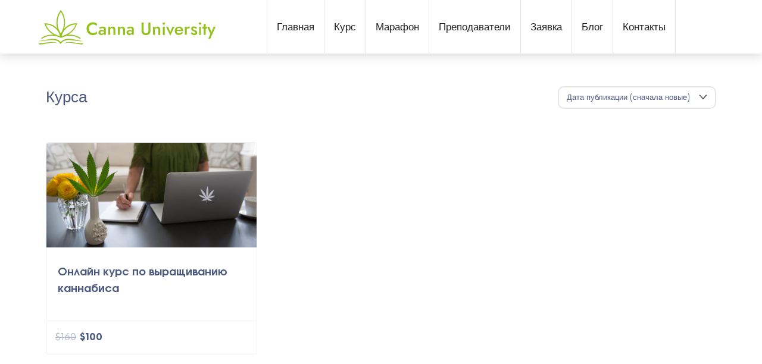

--- FILE ---
content_type: text/html; charset=UTF-8
request_url: https://canna-university.com/courses/
body_size: 14856
content:
<!doctype html>
<html lang="ru-RU" class="no-featured-area is-header-small is-body-full-width is-single-post-title-default is-post-title-align-center is-post-media-fixed is-blog-text-align-left is-meta-with-icons is-header-light is-header-full-width is-header-parallax is-menu-sticky is-menu-full is-menu-align-right is-menu-light is-submenu-dark is-submenu-align-left is-menu-none-uppercase is-featured-area-full is-slider-buttons-center-margin is-slider-buttons-rounded is-slider-buttons-dark is-slider-title-dark-shadow is-slider-parallax is-slider-title-none-uppercase is-slider-more-link-show-on-hover is-slider-more-link-border-bottom is-slider-text-align-left is-slider-v-align-bottom is-slider-h-align-center is-link-box-title-default is-link-box-title-transform-none is-link-box-text-align-center is-link-box-v-align-center is-link-box-parallax is-intro-align-center is-intro-text-dark is-intro-parallax-no is-more-link-border-bottom-light is-about-author-minimal is-related-posts-parallax is-related-posts-overflow is-share-links-boxed is-tagcloud-minimal is-nav-single-rounded is-nav-single-animated is-comments-minimal is-comments-image-rounded is-comment-form-boxed is-comment-form-border-arrow is-sidebar-right is-sidebar-sticky is-sidebar-align-left is-widget-title-align-left is-widget-first-letter-border is-trending-posts-default is-footer-subscribe-light is-footer-widgets-align-center is-footer-full-width  is-logo-container-full is-menu-hover-solid is-menu-hover-overflow is-menu-hover-ribbon is-header-search-disabled is-header-shadow-soft is-header-sticky-shadow-soft is-menu-shadow-soft is-menu-sticky-shadow-soft is-menu-inline-borders is-menu-inline-borders-light is-copyright-border-top" data-title-ratio="0.55" data-link-box-title-ratio="0.5" data-generic-button-style="" data-header-bg-shape="">
<head>
	<meta  charset="UTF-8">
					<meta name="viewport" content="width=device-width, initial-scale=1">
				<link rel="profile" href="https://gmpg.org/xfn/11">
	<meta name='robots' content='index, follow, max-image-preview:large, max-snippet:-1, max-video-preview:-1' />

	<!-- This site is optimized with the Yoast SEO plugin v16.3 - https://yoast.com/wordpress/plugins/seo/ -->
	<title>Архив Курсы - Canna University</title>
	<link rel="canonical" href="https://canna-university.com/courses/" />
	<meta property="og:locale" content="ru_RU" />
	<meta property="og:type" content="website" />
	<meta property="og:title" content="Архив Курсы - Canna University" />
	<meta property="og:url" content="https://canna-university.com/courses/" />
	<meta property="og:site_name" content="Canna University" />
	<meta name="twitter:card" content="summary_large_image" />
	<script type="application/ld+json" class="yoast-schema-graph">{"@context":"https://schema.org","@graph":[{"@type":"WebSite","@id":"https://canna-university.com/#website","url":"https://canna-university.com/","name":"Canna University","description":"Just another WordPress site","potentialAction":[{"@type":"SearchAction","target":"https://canna-university.com/?s={search_term_string}","query-input":"required name=search_term_string"}],"inLanguage":"ru-RU"},{"@type":"CollectionPage","@id":"https://canna-university.com/courses/#webpage","url":"https://canna-university.com/courses/","name":"\u0410\u0440\u0445\u0438\u0432 \u041a\u0443\u0440\u0441\u044b - Canna University","isPartOf":{"@id":"https://canna-university.com/#website"},"breadcrumb":{"@id":"https://canna-university.com/courses/#breadcrumb"},"inLanguage":"ru-RU","potentialAction":[{"@type":"ReadAction","target":["https://canna-university.com/courses/"]}]},{"@type":"BreadcrumbList","@id":"https://canna-university.com/courses/#breadcrumb","itemListElement":[{"@type":"ListItem","position":1,"item":{"@type":"WebPage","@id":"https://canna-university.com/","url":"https://canna-university.com/","name":"\u0413\u043b\u0430\u0432\u043d\u0430\u044f \u0441\u0442\u0440\u0430\u043d\u0438\u0446\u0430"}},{"@type":"ListItem","position":2,"item":{"@id":"https://canna-university.com/courses/#webpage"}}]}]}</script>
	<!-- / Yoast SEO plugin. -->


<link rel='dns-prefetch' href='//s.w.org' />
<link rel="alternate" type="application/rss+xml" title="Canna University &raquo; Лента" href="https://canna-university.com/feed/" />
<link rel="alternate" type="application/rss+xml" title="Canna University &raquo; Лента комментариев" href="https://canna-university.com/comments/feed/" />
<link rel="alternate" type="application/rss+xml" title="Canna University &raquo; Лента записей типа &laquo;Курсы&raquo;" href="https://canna-university.com/courses/feed/" />
		<script type="text/javascript">
			window._wpemojiSettings = {"baseUrl":"https:\/\/s.w.org\/images\/core\/emoji\/13.1.0\/72x72\/","ext":".png","svgUrl":"https:\/\/s.w.org\/images\/core\/emoji\/13.1.0\/svg\/","svgExt":".svg","source":{"concatemoji":"https:\/\/canna-university.com\/wp-includes\/js\/wp-emoji-release.min.js?ver=5.8.12"}};
			!function(e,a,t){var n,r,o,i=a.createElement("canvas"),p=i.getContext&&i.getContext("2d");function s(e,t){var a=String.fromCharCode;p.clearRect(0,0,i.width,i.height),p.fillText(a.apply(this,e),0,0);e=i.toDataURL();return p.clearRect(0,0,i.width,i.height),p.fillText(a.apply(this,t),0,0),e===i.toDataURL()}function c(e){var t=a.createElement("script");t.src=e,t.defer=t.type="text/javascript",a.getElementsByTagName("head")[0].appendChild(t)}for(o=Array("flag","emoji"),t.supports={everything:!0,everythingExceptFlag:!0},r=0;r<o.length;r++)t.supports[o[r]]=function(e){if(!p||!p.fillText)return!1;switch(p.textBaseline="top",p.font="600 32px Arial",e){case"flag":return s([127987,65039,8205,9895,65039],[127987,65039,8203,9895,65039])?!1:!s([55356,56826,55356,56819],[55356,56826,8203,55356,56819])&&!s([55356,57332,56128,56423,56128,56418,56128,56421,56128,56430,56128,56423,56128,56447],[55356,57332,8203,56128,56423,8203,56128,56418,8203,56128,56421,8203,56128,56430,8203,56128,56423,8203,56128,56447]);case"emoji":return!s([10084,65039,8205,55357,56613],[10084,65039,8203,55357,56613])}return!1}(o[r]),t.supports.everything=t.supports.everything&&t.supports[o[r]],"flag"!==o[r]&&(t.supports.everythingExceptFlag=t.supports.everythingExceptFlag&&t.supports[o[r]]);t.supports.everythingExceptFlag=t.supports.everythingExceptFlag&&!t.supports.flag,t.DOMReady=!1,t.readyCallback=function(){t.DOMReady=!0},t.supports.everything||(n=function(){t.readyCallback()},a.addEventListener?(a.addEventListener("DOMContentLoaded",n,!1),e.addEventListener("load",n,!1)):(e.attachEvent("onload",n),a.attachEvent("onreadystatechange",function(){"complete"===a.readyState&&t.readyCallback()})),(n=t.source||{}).concatemoji?c(n.concatemoji):n.wpemoji&&n.twemoji&&(c(n.twemoji),c(n.wpemoji)))}(window,document,window._wpemojiSettings);
		</script>
		<style type="text/css">
img.wp-smiley,
img.emoji {
	display: inline !important;
	border: none !important;
	box-shadow: none !important;
	height: 1em !important;
	width: 1em !important;
	margin: 0 .07em !important;
	vertical-align: -0.1em !important;
	background: none !important;
	padding: 0 !important;
}
</style>
	<link rel='stylesheet' id='wp-block-library-css'  href='https://canna-university.com/wp-includes/css/dist/block-library/style.min.css?ver=5.8.12' type='text/css' media='all' />
<link rel='stylesheet' id='wc-block-vendors-style-css'  href='https://canna-university.com/wp-content/plugins/woocommerce/packages/woocommerce-blocks/build/vendors-style.css?ver=4.4.3' type='text/css' media='all' />
<link rel='stylesheet' id='wc-block-style-css'  href='https://canna-university.com/wp-content/plugins/woocommerce/packages/woocommerce-blocks/build/style.css?ver=4.4.3' type='text/css' media='all' />
<link rel='stylesheet' id='contact-form-7-css'  href='https://canna-university.com/wp-content/plugins/contact-form-7/includes/css/styles.css?ver=5.4' type='text/css' media='all' />
<link rel='stylesheet' id='tutor-icon-css'  href='https://canna-university.com/wp-content/plugins/tutor/assets/icons/css/tutor-icon.css?ver=1.8.6' type='text/css' media='all' />
<link rel='stylesheet' id='tutor-plyr-css'  href='https://canna-university.com/wp-content/plugins/tutor/assets/packages/plyr/plyr.css?ver=1.8.6' type='text/css' media='all' />
<link rel='stylesheet' id='tutor-frontend-css'  href='https://canna-university.com/wp-content/plugins/tutor/assets/css/tutor-front.min.css?ver=1.8.6' type='text/css' media='all' />
<style id='tutor-frontend-inline-css' type='text/css'>
:root{}
</style>
<link rel='stylesheet' id='woocommerce-layout-css'  href='https://canna-university.com/wp-content/plugins/woocommerce/assets/css/woocommerce-layout.css?ver=5.1.0' type='text/css' media='all' />
<link rel='stylesheet' id='woocommerce-smallscreen-css'  href='https://canna-university.com/wp-content/plugins/woocommerce/assets/css/woocommerce-smallscreen.css?ver=5.1.0' type='text/css' media='only screen and (max-width: 768px)' />
<link rel='stylesheet' id='woocommerce-general-css'  href='https://canna-university.com/wp-content/plugins/woocommerce/assets/css/woocommerce.css?ver=5.1.0' type='text/css' media='all' />
<style id='woocommerce-inline-inline-css' type='text/css'>
.woocommerce form .form-row .required { visibility: visible; }
</style>
<link rel='stylesheet' id='efor-font-this-july-css'  href='https://canna-university.com/wp-content/themes/efor/css/fonts/this-july/stylesheet.css?ver=5.8.12' type='text/css' media='all' />
<link rel='stylesheet' id='efor-font-jost-css'  href='https://canna-university.com/wp-content/themes/efor/css/fonts/jost/stylesheet.css?ver=5.8.12' type='text/css' media='all' />
<link rel='stylesheet' id='efor-font-now-css'  href='https://canna-university.com/wp-content/themes/efor/css/fonts/now/stylesheet.css?ver=5.8.12' type='text/css' media='all' />
<link rel='stylesheet' id='efor-font-texgyreadventor-css'  href='https://canna-university.com/wp-content/themes/efor/css/fonts/texgyreadventor/stylesheet.css?ver=5.8.12' type='text/css' media='all' />
<link rel='stylesheet' id='normalize-css'  href='https://canna-university.com/wp-content/themes/efor/css/normalize.css?ver=5.8.12' type='text/css' media='all' />
<link rel='stylesheet' id='bootstrap-css'  href='https://canna-university.com/wp-content/themes/efor/css/bootstrap.css?ver=5.8.12' type='text/css' media='all' />
<link rel='stylesheet' id='fluidbox-css'  href='https://canna-university.com/wp-content/themes/efor/js/fluidbox/fluidbox.css?ver=5.8.12' type='text/css' media='all' />
<link rel='stylesheet' id='fontello-css'  href='https://canna-university.com/wp-content/themes/efor/css/fonts/fontello/css/fontello.css?ver=5.8.12' type='text/css' media='all' />
<link rel='stylesheet' id='magnific-popup-css'  href='https://canna-university.com/wp-content/themes/efor/js/jquery.magnific-popup/magnific-popup.css?ver=5.8.12' type='text/css' media='all' />
<link rel='stylesheet' id='owl-carousel-css'  href='https://canna-university.com/wp-content/themes/efor/js/owl-carousel/owl.carousel.css?ver=5.8.12' type='text/css' media='all' />
<link rel='stylesheet' id='efor-main-css'  href='https://canna-university.com/wp-content/themes/efor/css/main.css?ver=5.8.12' type='text/css' media='all' />
<link rel='stylesheet' id='efor-768-css'  href='https://canna-university.com/wp-content/themes/efor/css/768.css?ver=5.8.12' type='text/css' media='all' />
<link rel='stylesheet' id='efor-992-css'  href='https://canna-university.com/wp-content/themes/efor/css/992.css?ver=5.8.12' type='text/css' media='all' />
<link rel='stylesheet' id='efor-efor-css'  href='https://canna-university.com/wp-content/themes/efor/css/efor.css?ver=5.8.12' type='text/css' media='all' />
<link rel='stylesheet' id='learn-press-css'  href='https://canna-university.com/wp-content/plugins/learnpress/assets/css/frontend/learnpress.min.css?ver=3.2.8.8' type='text/css' media='all' />
<link rel='stylesheet' id='efor-learn-press-css'  href='https://canna-university.com/wp-content/themes/efor/css/learnpress.css?ver=5.8.12' type='text/css' media='all' />
<link rel='stylesheet' id='efor-tutor-css'  href='https://canna-university.com/wp-content/themes/efor/css/tutor.css?ver=5.8.12' type='text/css' media='all' />
<link rel='stylesheet' id='efor-style-css'  href='https://canna-university.com/wp-content/themes/efor/style.css?ver=5.8.12' type='text/css' media='all' />
<style id='efor-style-inline-css' type='text/css'>
.site-title { font-family: 'This July', sans-serif; }

.nav-menu, .entry-meta, .owl-nav, label, .page-links, .navigation, .entry-title i, .site-info, .filters { font-family: 'Jost*', sans-serif; }

.widget-title { font-family: 'Now', sans-serif; }

h1, .entry-title, .footer-subscribe h3, .widget_categories ul li, .widget_recent_entries ul li a, .widget_pages ul li, .widget_nav_menu ul li, .widget_archive ul li, .widget_most_recommended_posts ul li a, .widget_calendar table caption, .tptn_title, .nav-single a, .widget_recent_comments ul li, .widget_product_categories ul li, .widget_meta ul li, .widget_rss ul a.rsswidget { font-family: 'TeXGyreAdventor', sans-serif; }

h2, h3, h4, h5, h6, blockquote, .tab-titles { font-family: 'TeXGyreAdventor', sans-serif; }

.slider-box .entry-title { font-family: 'TeXGyreAdventor', sans-serif; }

body { font-family: 'Now', sans-serif; }

.link-box .entry-title { font-family: 'Now', sans-serif; }

.site-description { font-family: 'Jost*', sans-serif; }

@media screen and (min-width: 992px) { .site-header .site-title { font-size: 50px; } }

@media screen and (min-width: 992px) { .is-header-smaller .site-header.clone .site-title { font-size: 44px; } }

@media screen and (min-width: 992px) { h1 { font-size: 58px; } }

@media screen and (min-width: 992px) { html { font-size: 14px; } }

@media screen and (max-width: 991px) { html { font-size: 13px; } }

@media screen and (min-width: 992px) { .nav-menu > ul { font-size: 17px; } }

@media screen and (min-width: 992px) { .blog-stream .entry-content { font-size: 16px; } }

.widget-title { font-size: 11px; }

.entry-meta { font-size: 13px; }

.site-footer .site-info { font-size: 14px; }

.site-title { font-weight: 400; }

h1, .entry-title, .footer-subscribe h3 { font-weight: 700; }

h2, h3, h4, h5, h6, blockquote, .comment-meta .fn { font-weight: 700; }

.slider-box .entry-title { font-weight: 700; }

.widget-title { font-weight: 500; }

@media screen and (min-width: 992px) { .nav-menu > ul { font-weight: 500; } }

@media screen and (min-width: 992px) { .nav-menu ul ul { font-weight: 700; } }

.link-box .entry-title { font-weight: 700; }

@media screen and (min-width: 992px) { .nav-menu > ul { letter-spacing: 0px; } }

@media screen and (min-width: 992px) { .nav-menu ul ul { letter-spacing: 0px; } }

.widget-title { letter-spacing: 3px; }

.site-footer .site-info { letter-spacing: 0px; }

@media screen and (min-width: 992px) { html { line-height: 1.9; } }

@media screen and (min-width: 768px) {

.featured-area .block { padding: 0px; }

.featured-area { margin: -0px; }

}

.header-wrap:after { bottom: -1px; }

@media screen and (min-width: 992px) { .site-header .site-title img { height: 58px; } }

@media screen and (min-width: 992px) { .is-header-smaller .site-header.clone .site-title img { height: 50px; } }

@media screen and (min-width: 992px) { .site-branding-wrap { padding: 0px 0; } }

.layout-medium, .is-header-row .header-wrap-inner, .is-header-small .header-wrap-inner, .is-menu-bar.is-menu-fixed-bg .menu-wrap, .is-header-fixed-width .header-wrap, .is-header-fixed-width.is-menu-bar .site-navigation, .is-header-float-box:not(.is-header-float-box-menu) .site-header:not(.clone) .header-wrap, .is-header-float-box.is-menu-bar .site-header:not(.clone) .site-navigation:not(.clone), .is-body-boxed .site, .is-body-boxed .header-wrap, .is-body-boxed.is-menu-bar .site-navigation, .is-body-boxed:not(.is-menu-bar) .site-header, .is-middle-boxed .site-main, .intro-content, .is-footer-boxed .site-footer, .is-content-boxed .site-main .layout-fixed, .top-bar .top-bar-wrap, .is-top-bar-fixed .top-bar, .is-top-bar-fixed-bg .top-bar, .is-menu-bottom.is-menu-bottom-overflow .site-header:not(.clone) .site-navigation:not(.clone) .menu-wrap, .site-branding-wrap, .is-header-border-fixed .header-wrap:after, .is-header-border-fixed .menu-wrap:after, html .tutor-container { max-width: 1140px; }

@media screen and (min-width: 992px) {

.is-header-small .header-wrap, .is-menu-bar .nav-menu > ul > li, .is-header-vertical .nav-menu > ul > li { line-height: 90px; }

.is-header-small .site-branding { max-height: 90px; }

}

@media screen and (min-width: 992px) {

.is-header-small.is-header-smaller .site-header.clone .header-wrap, .is-header-row.is-header-smaller .site-header.clone .nav-menu > ul > li, .is-menu-bar.is-header-smaller .site-navigation.clone .nav-menu > ul > li, .is-menu-bar.is-header-smaller .site-header.clone .site-navigation .nav-menu > ul > li { line-height: 80px; }

.is-header-small.is-header-smaller .site-header.clone .site-branding { max-height: 80px; }

}

.nav-menu ul ul { transition-duration: 0.25s; }

.site-header .header-wrap { background-color: #ffffff; }

html:not(.is-menu-bottom) .site-header .header-bg-shape { color: #ffffff; }

.header-wrap:before { background: #ffffff; }

.header-wrap:before { opacity: 0; }

.is-header-half-transparent:not(.is-menu-toggled-on) .site-header:not(.clone) .header-wrap:before { opacity: 0; }

.header-wrap:after { opacity: 0; }

.is-menu-bar .menu-wrap:after { opacity: 0.32; }

.site-header .menu-wrap { background-color: #ffffff; }

html.is-menu-bottom .site-header .header-bg-shape { color: #ffffff; }

@media screen and (min-width: 992px) { .nav-menu > ul > li.current-menu-item > a { color: #ffffff !important; } }

@media screen and (min-width: 992px) { .nav-menu li.current-menu-item > a .link-text:before { background-color: #95c11f !important; border-color: #95c11f !important; } }

@media screen and (min-width: 992px) { html .nav-menu > ul > li > a:hover, .nav-menu > ul > li.has-submenu:hover > a { color: #ffffff; } }

@media screen and (min-width: 992px) { html.loaded .nav-menu ul li a .link-text:before, .nav-menu li.has-submenu:hover > a .link-text:before { background-color: #000000; border-color: #000000; } }

.site-footer { background: #105d27; }

.site .footer-subscribe { background: #ffffff; }

.site-footer .site-info { color: #ffffff; }

.footer-widgets { color: #ffffff; }

.top-bar, .top-bar select option { background-color: #171717; }

.header-wrap:after { color: #222222; }

.is-menu-bar .menu-wrap:after { color: #222222; }
</style>
<link rel='stylesheet' id='jet-popup-frontend-css'  href='https://canna-university.com/wp-content/plugins/jet-popup/assets/css/jet-popup-frontend.css?ver=1.5.2' type='text/css' media='all' />
<link rel='stylesheet' id='cherry-handler-css-css'  href='https://canna-university.com/wp-content/plugins/jetwidgets-for-elementor/cherry-framework/modules/cherry-handler/assets/css/cherry-handler-styles.min.css?ver=1.5.8' type='text/css' media='all' />
<link rel='stylesheet' id='jet-widgets-css'  href='https://canna-university.com/wp-content/plugins/jetwidgets-for-elementor/assets/css/jet-widgets.css?ver=1.0.10' type='text/css' media='all' />
<link rel='stylesheet' id='jet-widgets-skin-css'  href='https://canna-university.com/wp-content/plugins/jetwidgets-for-elementor/assets/css/jet-widgets-skin.css?ver=1.0.10' type='text/css' media='all' />
<link rel='stylesheet' id='jet-juxtapose-css-css'  href='https://canna-university.com/wp-content/plugins/jet-elements/assets/css/lib/juxtapose/juxtapose.min.css?ver=1.3.1' type='text/css' media='all' />
<link rel='stylesheet' id='learn-press-bundle-css'  href='https://canna-university.com/wp-content/plugins/learnpress/assets/css/bundle.min.css?ver=3.2.8.8' type='text/css' media='all' />
<link rel='stylesheet' id='lp-overlay-css'  href='https://canna-university.com/wp-content/plugins/learnpress/assets/css/frontend/lp-overlay.min.css?ver=3.2.8.8' type='text/css' media='all' />
<script type='text/javascript' src='https://canna-university.com/wp-includes/js/jquery/jquery.min.js?ver=3.6.0' id='jquery-core-js'></script>
<script type='text/javascript' src='https://canna-university.com/wp-includes/js/jquery/jquery-migrate.min.js?ver=3.3.2' id='jquery-migrate-js'></script>
<script type='text/javascript' src='https://canna-university.com/wp-includes/js/underscore.min.js?ver=1.13.1' id='underscore-js'></script>
<script type='text/javascript' id='utils-js-extra'>
/* <![CDATA[ */
var userSettings = {"url":"\/","uid":"0","time":"1765989675","secure":"1"};
/* ]]> */
</script>
<script type='text/javascript' src='https://canna-university.com/wp-includes/js/utils.min.js?ver=5.8.12' id='utils-js'></script>
<script type='text/javascript' id='lp-global-js-extra'>
/* <![CDATA[ */
var lpGlobalSettings = {"url":"https:\/\/canna-university.com\/courses\/","siteurl":"https:\/\/canna-university.com","ajax":"https:\/\/canna-university.com\/wp-admin\/admin-ajax.php","theme":"efor","localize":{"button_ok":"Ok","button_cancel":"\u041e\u0442\u043c\u0435\u043d\u0438\u0442\u044c","button_yes":"\u0414\u0430","button_no":"\u041d\u0435\u0442"},"show_popup_confirm_finish":"yes"};
/* ]]> */
</script>
<script type='text/javascript' src='https://canna-university.com/wp-content/plugins/learnpress/assets/js/global.min.js?ver=3.2.8.8' id='lp-global-js'></script>
<script type='text/javascript' src='https://canna-university.com/wp-content/plugins/learnpress/assets/js/dist/utils.min.js?ver=3.2.8.8' id='lp-utils-js'></script>
<script type='text/javascript' src='https://canna-university.com/wp-content/plugins/learnpress/assets/src/js/vendor/watch.min.js?ver=3.2.8.8' id='watch-js'></script>
<script type='text/javascript' src='https://canna-university.com/wp-content/plugins/learnpress/assets/js/vendor/plugins.all.min.js?ver=3.2.8.8' id='lp-plugins-all-js'></script>
<link rel="https://api.w.org/" href="https://canna-university.com/wp-json/" /><link rel="EditURI" type="application/rsd+xml" title="RSD" href="https://canna-university.com/xmlrpc.php?rsd" />
<link rel="wlwmanifest" type="application/wlwmanifest+xml" href="https://canna-university.com/wp-includes/wlwmanifest.xml" /> 
<meta name="generator" content="WordPress 5.8.12" />
<meta name="generator" content="TutorLMS 1.8.6" />
<meta name="generator" content="WooCommerce 5.1.0" />
    <style id="learn-press-custom-css">
        body.course-item-popup a{color:;}
#course-item-content-header{background-color:#e7f7ff;border-bottom: 1px solid DDD;}
#course-item-content-header a{color:;}
#course-item-content-header .course-item-search input{color:;}
#course-item-content-header .course-item-search input:focus{color:;}
#course-item-content-header .course-item-search input::placeholder{color:;}
#course-item-content-header .course-item-search button{color:;}
body.course-item-popup .course-curriculum ul.curriculum-sections .section-content .course-item{background-color:#FFF;}
body.course-item-popup #learn-press-course-curriculum{background-color:#FFF;border-right: 1px solid DDD;}
body.course-item-popup .course-curriculum ul.curriculum-sections .section-content .course-item a{color:;}
body.course-item-popup .course-curriculum ul.curriculum-sections .section-content .course-item.current{background-color:#F9F9F9;}
body.course-item-popup .course-curriculum ul.curriculum-sections .section-content .course-item.current a{color:;}
body.course-item-popup #learn-press-content-item{background-color:#FFF;color:;}
body.course-item-popup #learn-press-course-curriculum .section-header{background:;color:;}
.course-curriculum ul.curriculum-sections .section-header{border-bottom: 1px solid #95c11f;}
.course-curriculum ul.curriculum-sections .section-content .course-item{border-bottom: 1px solid DDD;}
#course-item-content-header .toggle-content-item{border-left: 1px solid DDD;}
#learn-press-profile-header{background-color:#f0defb;}
.scrollbar-light > .scroll-element.scroll-y .scroll-bar{background-color:#95c11f;}
.scrollbar-light > .scroll-element .scroll-element_size{background:#95c11f;}
.learn-press-progress .progress-bg{background-color:#DDDDDD;}
.learn-press-progress .progress-bg .progress-active{background-color:#95c11f;}
    </style>
	        <script>
            var tutor_url_base="https://canna-university.com/wp-content/plugins/tutor/";
        </script>
    	<noscript><style>.woocommerce-product-gallery{ opacity: 1 !important; }</style></noscript>
	<link rel="icon" href="https://canna-university.com/wp-content/uploads/2021/03/cropped-favicon-32x32.png" sizes="32x32" />
<link rel="icon" href="https://canna-university.com/wp-content/uploads/2021/03/cropped-favicon-192x192.png" sizes="192x192" />
<link rel="apple-touch-icon" href="https://canna-university.com/wp-content/uploads/2021/03/cropped-favicon-180x180.png" />
<meta name="msapplication-TileImage" content="https://canna-university.com/wp-content/uploads/2021/03/cropped-favicon-270x270.png" />
		<style type="text/css" id="wp-custom-css">
			.jet-timeline--align-left .jet-timeline-item{direction:ltr}
.footer_center{
	display: flex;
	align-items:flex-start;
	font-weight:600
}
.footer_center>div,.footer_right{
	display:flex;
	flex-direction:column;
	text-align:left;
	font-size:14px;
	line-height:17px;
}
.tutor-wrap nav.course-enrolled-nav ul li.active a{border-bottom-color:#95c11f}
.footer_center>div:first-child{
	margin-right:100px
}
.footer_right a,.tutor-custom-list-style li:before{
	color: #95c11f!important;
}
.footer_center a,.footer_right a{padding-bottom:14px}
.site-footer .site-info .layout-medium{
	display:flex;
	justify-content:space-between
}
.site-footer .site-info i,.site-footer .site-info a{
	color:#95c11f
}
.elementor-column-gap-default>.elementor-column>.elementor-element-populated{padding:0}
.wpcf7-list-item{margin:0}
.widget-area ul li{
	display:flex;
	justify-content:space-between;
	align-items:center
}
ul.learn-press-courses .course .course-thumbnail img{width:100%}
ul.learn-press-courses .course .course-info .course-price .price, .course-meta-field:not(.course-student-number):not(.course-lesson-number):first-child{background:#95c11f}
ul.learn-press-courses .course .course-title, .course-entry .course-title{border-radius:20px;}
ul.learn-press-courses .course{
	border: 1px solid rgba(0,0,0,0.05);
border-radius: 4px;
overflow: hidden;
	transition: 300ms;
}
ul.learn-press-courses .course .course-info:after,ul.learn-press-courses .course .course-info:before{display:none}
ul.learn-press-courses .course:hover{
	box-shadow: 0 4px 23px rgba(0,0,0,0.1);
}
ul.learn-press-courses .course .course-title{font-weight:600}
ul.learn-press-courses .course .course-thumbnail{margin:0}
ul.learn-press-courses .course .course-title{
	margin:0;
	padding:25px 19px 10px;
	font-size:17px;
	text-align:left;
}
ul.learn-press-courses .course .course-info{
	padding: 10px 19px 25px;
	display:flex;
	justify-content:space-between;
	align-items:center;
	flex-wrap:wrap;
	margin:0
}
ul.learn-press-nav-tabs .course-nav.active:after, ul.learn-press-nav-tabs .course-nav:hover:after,.lp-widget .lp-course-info-fields .lp-course-info .lp-label{
	background:#105d27
}
ul.learn-press-courses .course .course-info>*{margin-bottom:10px;}
ul.learn-press-courses .course .course-info .course-instructor{float:right}
.tutor-price-preview-box {
border: 1px solid #dcdfe5;
padding: 20px;
margin-bottom: 30px;
border-radius: 4px;
overflow: hidden;
}
.tutor-price-box-thumbnail {
margin: -20px -20px 20px;
}
.tutor-price-box-thumbnail .tutor-single-lesson-segment {
margin-bottom: 0;
	position: relative;
}
.tutor-price-preview-box .tutor-course-material-includes-wrap {
margin-bottom: 25px;
}
.tutor-segment-title, .tutor-single-course-segment .tutor-segment-title {
font-weight: 700;
	font-size: 18px;
line-height: 23px;
margin-bottom: 13px;
color: #000;
	font-family: 'TeXGyreAdventor',sans-serif;
}
.tutor-custom-list-style {
list-style: none;
margin: 0;
padding: 0;
}
.tutor-custom-list-style li {
position: relative;
margin-bottom: 5px;
line-height: 30px;
padding-left: 25px;
	display:flex;
	align-items:center
}
.tutor-custom-list-style li b{
left: 0;
	position:absolute;
	left:0;
font-weight:600;
color: #105d27;
}
.button.is-primary:hover,.button.is-primary:focus{
	color:#95c11f;
	border-color:#95c11f;
}
.tutor-single-add-to-cart-box,.shopping-cart,.tutor-course-loop-level,.tutor-course-wishlist,.tutor-loop-author,.tutor-loop-cart-btn-wrap,.tutor-course-loop-meta>div,.tutor-lead-info-btn-group,.tutor-single-course-meta.tutor-meta-top,.tutor-single-course-meta.tutor-lead-meta,.single-post .comments-area{display:none}
.tutor-course-topics-contents .tutor-course-title h4{color:#95c11f}
.tutor-course-lesson a{
	pointer-events: none;
  cursor: default;
	color: #000!important
}		</style>
		    <!-- Google Tag Manager -->
    <script>(function(w,d,s,l,i){w[l]=w[l]||[];w[l].push({'gtm.start':
                new Date().getTime(),event:'gtm.js'});var f=d.getElementsByTagName(s)[0],
            j=d.createElement(s),dl=l!='dataLayer'?'&l='+l:'';j.async=true;j.src=
            'https://www.googletagmanager.com/gtm.js?id='+i+dl;f.parentNode.insertBefore(j,f);
        })(window,document,'script','dataLayer','GTM-WFS2SPP');</script>
    <!-- End Google Tag Manager -->
</head>

<body class="archive post-type-archive post-type-archive-courses wp-custom-logo theme-efor woocommerce-no-js elementor-default elementor-kit-3329">

<!-- Google Tag Manager (noscript) -->
<noscript><iframe src="https://www.googletagmanager.com/ns.html?id=GTM-WFS2SPP"
                  height="0" width="0" style="display:none;visibility:hidden"></iframe></noscript>
<!-- End Google Tag Manager (noscript) -->
    <div id="page" class="hfeed site">
				
        <header id="masthead" class="site-header" role="banner">
						<div class="header-wrap" data-parallax-video="">
				<div class="header-wrap-inner">
					<div class="site-branding">
						<div class="site-branding-wrap">
							<div class="site-branding-left">
															</div> <!-- .site-branding-left -->
							
							<div class="site-branding-center">
																			<h1 class="site-title">
												<a href="https://canna-university.com/" rel="home">
													<span class="screen-reader-text">Canna University</span>
													
																													<img alt="Canna University" src="https://canna-university.com/wp-content/uploads/2021/03/Canna_Universitу_logo-curv_long_267х52.svg">
																												
																									</a>
											</h1> <!-- .site-title -->
																		
								<p class="site-description">
									Just another WordPress site								</p> <!-- .site-description -->
							</div> <!-- .site-branding-center -->
							
							<div class="site-branding-right">
															</div> <!-- .site-branding-right -->
						</div> <!-- .site-branding-wrap -->
					</div> <!-- .site-branding -->
					
					<nav id="site-navigation" class="main-navigation site-navigation" role="navigation">
						<div class="menu-wrap">
							<div class="layout-medium">
								<a class="menu-toggle">
									<span class="lines"></span>
								</a> <!-- .menu-toggle -->
								
												<a class="shopping-cart" href="https://canna-university.com/cart/" title="View your shopping cart">
									</a> <!-- .shopping-cart -->
											
								<div class="nav-menu"><ul id="menu-mymenu" class=""><li id="menu-item-1642" class="menu-item menu-item-type-post_type menu-item-object-page menu-item-home menu-item-1642"><a href="https://canna-university.com/">Главная</a></li>
<li id="menu-item-2460" class="menu-item menu-item-type-post_type menu-item-object-page menu-item-2460"><a href="https://canna-university.com/courses/">Курс</a></li>
<li id="menu-item-3431" class="menu-item menu-item-type-post_type menu-item-object-page menu-item-3431"><a href="https://canna-university.com/canna-marathon/">Марафон</a></li>
<li id="menu-item-2462" class="menu-item menu-item-type-post_type menu-item-object-page menu-item-2462"><a href="https://canna-university.com/cannabis-teacher/">Преподаватели</a></li>
<li id="menu-item-2832" class="menu-item menu-item-type-post_type menu-item-object-page menu-item-2832"><a href="https://canna-university.com/request/">Заявка</a></li>
<li id="menu-item-1358" class="menu-item menu-item-type-post_type menu-item-object-page current_page_parent menu-item-1358"><a href="https://canna-university.com/blog/">Блог</a></li>
<li id="menu-item-1359" class="menu-item menu-item-type-post_type menu-item-object-page menu-item-1359"><a href="https://canna-university.com/contact/">Контакты</a></li>
</ul></div>								
																
															</div> <!-- .layout-medium -->
						</div> <!-- .menu-wrap -->
					</nav> <!-- #site-navigation .main-navigation .site-navigation -->
				</div> <!-- .header-wrap-inner -->
			</div> <!-- .header-wrap -->
        </header> <!-- #masthead .site-header -->		<div class="tutor-wrap tutor-courses-wrap tutor-container">
			

<div class="tutor-course-filter-wrap">
    <div class="tutor-course-archive-results-wrap">
		<strong>1</strong> Курса    </div>

    <div class="tutor-course-archive-filters-wrap">
        <form class="tutor-course-filter-form" method="get">
            <select name="tutor_course_filter">
                <option value="newest_first"  >Дата публикации (сначала новые)</option>
                <option value="oldest_first" >Дата публикации (сначала старые)</option>
                <option value="course_title_az" >Название курса (а-я)</option>
                <option value="course_title_za" >Название курса (я-а)</option>
            </select>
        </form>
    </div>
</div>
<div class="tutor-courses tutor-courses-loop-wrap tutor-courses-layout-3"><div class="tutor-course-col-3">
<div class="tutor-course tutor-course-loop tutor-course-loop-2768">

<div class="tutor-course-header">
	
<a href="https://canna-university.com/courses/grow-course/"> <img width="800" height="400" src="https://canna-university.com/wp-content/uploads/2021/03/https___cdn.evbuc_.com_images_62075091_287105715622_1_original.jpeg" class="attachment-post-thumbnail size-post-thumbnail" alt="" loading="lazy" srcset="https://canna-university.com/wp-content/uploads/2021/03/https___cdn.evbuc_.com_images_62075091_287105715622_1_original.jpeg 800w, https://canna-university.com/wp-content/uploads/2021/03/https___cdn.evbuc_.com_images_62075091_287105715622_1_original-600x300.jpeg 600w, https://canna-university.com/wp-content/uploads/2021/03/https___cdn.evbuc_.com_images_62075091_287105715622_1_original-300x150.jpeg 300w, https://canna-university.com/wp-content/uploads/2021/03/https___cdn.evbuc_.com_images_62075091_287105715622_1_original-768x384.jpeg 768w, https://canna-university.com/wp-content/uploads/2021/03/https___cdn.evbuc_.com_images_62075091_287105715622_1_original-550x275.jpeg 550w" sizes="(max-width: 800px) 100vw, 800px" /> </a>
    <div class="tutor-course-loop-header-meta">
		<span class="tutor-course-loop-level">Все уровни</span><span class="tutor-course-wishlist"><a href="javascript:;" class="tutor-icon-fav-line cart-required-login  " data-course-id="2768"></a> </span>    </div>
</div>
<div class="tutor-loop-course-container">
<div class="tutor-course-loop-title">
    <h2><a href="https://canna-university.com/courses/grow-course/">Онлайн курс по выращиванию каннабиса</a></h2>
</div>




<div class="tutor-course-loop-meta">
        <div class="tutor-single-loop-meta">
        <i class='tutor-icon-user'></i><span>1</span>
    </div>
            <div class="tutor-single-loop-meta">
            <i class='tutor-icon-clock'></i> <span>40h </span>
        </div>
    </div>


<div class="tutor-loop-author">
    <div class="tutor-single-course-avatar">
        <a href="https://canna-university.com/profile/yvie_regan"> <span class='tutor-text-avatar' style='background-color: #57cec4; color: #fff8e5'>Y</span></a>
    </div>
    <div class="tutor-single-course-author-name">
        <span> </span>
        <a href="https://canna-university.com/profile/yvie_regan">yvie_regan</a>
    </div>

    <div class="tutor-course-lising-category">
            </div>
</div>
</div>
<div class="tutor-loop-course-footer">
    
<div class="tutor-course-loop-price">
    <div class="price"> <del><span class="woocommerce-Price-amount amount"><bdi><span class="woocommerce-Price-currencySymbol">&#36;</span>160</bdi></span></del> <ins><span class="woocommerce-Price-amount amount"><bdi><span class="woocommerce-Price-currencySymbol">&#36;</span>100</bdi></span></ins>
<div class="tutor-loop-cart-btn-wrap">
	<a href="?add-to-cart=2800" data-quantity="1" class="button product_type_simple add_to_cart_button cart-required-login" data-product_id="2800" data-product_sku="" aria-label="Добавить &quot;Курс по выращиванию каннабиса&quot; в корзину" rel="nofollow">В корзину</a>
</div>

 </div></div></div>
</div>
</div>
</div>


<div class="tutor-pagination-wrap">
	</div>

		</div>
	        <footer id="colophon" class="site-footer" role="contentinfo">
						
						
									<div class="footer-widgets widget-area">
							<div class="layout-medium">
								<div class="row">
																																							<div class="col-md-4">
													<aside id="custom_html-3" class="widget_text widget widget_custom_html"><div class="textwidget custom-html-widget"><img src="/wp-content/uploads/2021/03/cropped-Logo_CU.png" alt="" class="logo_footer"></div></aside>												</div> <!-- .col-md-4 -->
												<div class="col-md-4">
													<aside id="custom_html-5" class="widget_text widget widget_custom_html"><div class="textwidget custom-html-widget"><div class="footer_center">
<div>
<a href="/">Главная</a>
<a href="/courses/">Курс</a>
<a href="/become-a-teacher/">Преподаватели</a>
</div>
<div>
	<a href="/blog/">Блог</a>
	<a href="/student-registration/">Заявка</a>
	<a href="/contact/">Контакты</a>
</div>
</div></div></aside>												</div> <!-- .col-md-4 -->
												<div class="col-md-4">
													<aside id="custom_html-4" class="widget_text widget widget_custom_html"><div class="textwidget custom-html-widget"><div class="footer_right">
<a href="/polit-konf">Политика конфиденциальности</a>
<a href="https://canna-university.com/polz-sogl/">Пользовательское соглашение</a>
</div></div></aside>												</div> <!-- .col-md-4 -->
																			</div> <!-- .row -->
							</div> <!-- .layout-medium -->
						</div> <!-- .footer-widgets .widget-area -->
								
									<div class="site-info">
							<div class="layout-medium">
					
<div class="textwidget custom-html-widget"><a href="https://t.me/cannauniversity" target="_blank" rel="noopener">
<svg width="24" height="21" viewBox="0 0 24 21" fill="none" xmlns="http://www.w3.org/2000/svg">
<path d="M23.6294 0.555908C23.3363 0.197388 22.8972 0 22.3929 0C22.1188 0 21.8284 0.0576782 21.5299 0.171753L1.21439 7.92682C0.136268 8.33826 -0.00893449 8.95569 0.000403879 9.28711C0.00974225 9.61853 0.189735 10.2268 1.28947 10.5767C1.29606 10.5787 1.30265 10.5807 1.30924 10.5826L5.52323 11.7885L7.80216 18.3052C8.11289 19.1937 8.81034 19.7455 9.6226 19.7455C10.1347 19.7455 10.6385 19.5309 11.0794 19.1252L13.6859 16.7252L17.4665 19.7693C17.4668 19.7697 17.4674 19.7699 17.4678 19.7703L17.5036 19.7992C17.5069 19.8018 17.5104 19.8045 17.5137 19.8071C17.9339 20.133 18.3926 20.3051 18.8407 20.3053H18.8409C19.7163 20.3053 20.4134 19.6573 20.6164 18.6546L23.9451 2.21832C24.0788 1.55859 23.9667 0.968262 23.6294 0.555908ZM6.93296 11.5594L15.063 7.40607L10.0007 12.7852C9.91776 12.8732 9.85899 12.9811 9.83006 13.0984L8.85392 17.0524L6.93296 11.5594ZM10.1267 18.0906C10.093 18.1216 10.0591 18.1492 10.0252 18.1747L10.9309 14.5067L12.5783 15.8333L10.1267 18.0906ZM22.5669 1.93909L19.2382 18.3755C19.2062 18.5328 19.1038 18.8989 18.8407 18.8989C18.7107 18.8989 18.5473 18.828 18.3802 18.6993L14.0962 15.2499C14.0957 15.2494 14.0949 15.2488 14.0942 15.2485L11.5452 13.1959L18.8659 5.41699C19.1003 5.16797 19.1216 4.78656 18.9163 4.513C18.7109 4.23944 18.3386 4.15338 18.0341 4.30902L5.99345 10.4603L1.72214 9.23822L22.0315 1.48553C22.203 1.41998 22.3228 1.40625 22.3929 1.40625C22.436 1.40625 22.5125 1.41138 22.5409 1.44635C22.5782 1.49194 22.6258 1.6474 22.5669 1.93909Z" fill="#95C11F"></path>
</svg>
</a></div> <div class="textwidget"><p>© 2022 CANNA UNIVERSITY</p>
</div>
<div class="textwidget custom-html-widget"><div>
</div></div> 
							</div>
						</div> <!-- .site-info -->
							</footer> <!-- #colophon .site-footer -->
	</div>
    
	<div class='tutor-cart-box-login-form' style='display: none;'><span class='login-overlay-close'></span><div class='tutor-cart-box-login-form-inner'><button class='tutor-popup-form-close tutor-icon-line-cross'></button>
<div class="tutor-single-course-segment tutor-course-login-wrap">
    <div class="course-login-title">
        <h4>Авторизоваться</h4>
    </div>

    <div class="tutor-single-course-login-form">
	    
<div class="tutor-login-form-wrap">
	
    
	<form name="loginform" id="loginform" method="post">

	
	<input type="hidden" id="_tutor_nonce" name="_tutor_nonce" value="ecdd00f599" /><input type="hidden" name="_wp_http_referer" value="/courses/" />	
	<input type="hidden" name="tutor_action" value="tutor_user_login" />
		<p class="login-username">
			<input type="text" placeholder="Имя пользователя или E-mail адрес" name="log" id="user_login" class="input" value="" size="20" />
		</p>

		<p class="login-password">
			<input type="password" placeholder="Пароль" name="pwd" id="user_pass" class="input" value="" size="20"/>
		</p>
		
		

		<div class="tutor-login-rememeber-wrap">
						<p class="login-remember">
				<label>
					<input name="rememberme" type="checkbox" id="rememberme" 
					value="forever"
					 					>
					Запомнить меня				</label>
			</p>
					    <a href="https://canna-university.com/%d0%b0%d0%b4%d0%bc%d0%b8%d0%bd%d0%b8%d1%81%d1%82%d1%80%d0%b8%d1%80%d0%be%d0%b2%d0%b0%d0%bd%d0%b8%d0%b5/retrieve-password">
		    	Забыли пароль?		    </a>
		</div>
		
		
		<p class="login-submit">
			<input type="submit" name="wp-submit" id="wp-submit" class="tutor-button" value="Авторизоваться" />
			<input type="hidden" name="redirect_to" value="https://canna-university.com/courses/" />
		</p>
		
			</form>

    </div>
    </div>
</div>
</div></div>	<script type="text/javascript">
		(function () {
			var c = document.body.className;
			c = c.replace(/woocommerce-no-js/, 'woocommerce-js');
			document.body.className = c;
		})();
	</script>
	<script type='text/javascript' id='cherry-js-core-js-extra'>
/* <![CDATA[ */
var wp_load_style = ["wp-block-library.css","wc-block-style.css","contact-form-7.css","tutor-icon.css","tutor-plyr.css","tutor-frontend.css","woocommerce-layout.css","woocommerce-smallscreen.css","woocommerce-general.css","woocommerce-inline.css","efor-font-this-july.css","efor-font-jost.css","efor-font-now.css","efor-font-texgyreadventor.css","normalize.css","bootstrap.css","fluidbox.css","fontello.css","magnific-popup.css","owl-carousel.css","efor-main.css","efor-768.css","efor-992.css","efor-efor.css","efor-learn-press.css","efor-tutor.css","efor-style.css","jet-popup-frontend.css","cherry-handler-css.css","jet-widgets.css","jet-widgets-skin.css","jet-juxtapose-css.css","learn-press-bundle.css","learn-press.css","lp-overlay.css"];
var wp_load_script = ["cherry-js-core.js","contact-form-7.js","quicktags.js","jquery-ui-sortable.js","tutor-plyr.js","tutor-social-share.js","tutor-main.js","tutor-frontend.js","wc-add-to-cart.js","woocommerce.js","wc-cart-fragments.js","fitvids.js","jarallax.js","jarallax-video.js","fluidbox.js","jqueryvalidation.js","isotope.js","magnific-popup.js","owl-carousel.js","imagesloaded.js","collagePlus.js","fittext.js","resize-sensor.js","sticky-sidebar.js","efor-main.js","smooth-scroll.js","cherry-handler-js.js","course.js"];
var cherry_ajax = ["f2498183a3"];
var ui_init_object = {"auto_init":"false","targets":[]};
/* ]]> */
</script>
<script type='text/javascript' src='https://canna-university.com/wp-content/plugins/jetwidgets-for-elementor/cherry-framework/modules/cherry-js-core/assets/js/min/cherry-js-core.min.js?ver=1.5.8' id='cherry-js-core-js'></script>
<script type='text/javascript' src='https://canna-university.com/wp-includes/js/dist/vendor/regenerator-runtime.min.js?ver=0.13.7' id='regenerator-runtime-js'></script>
<script type='text/javascript' src='https://canna-university.com/wp-includes/js/dist/vendor/wp-polyfill.min.js?ver=3.15.0' id='wp-polyfill-js'></script>
<script type='text/javascript' src='https://canna-university.com/wp-includes/js/dist/hooks.min.js?ver=a7edae857aab69d69fa10d5aef23a5de' id='wp-hooks-js'></script>
<script type='text/javascript' src='https://canna-university.com/wp-includes/js/dist/i18n.min.js?ver=5f1269854226b4dd90450db411a12b79' id='wp-i18n-js'></script>
<script type='text/javascript' id='wp-i18n-js-after'>
wp.i18n.setLocaleData( { 'text direction\u0004ltr': [ 'ltr' ] } );
</script>
<script type='text/javascript' src='https://canna-university.com/wp-includes/js/dist/vendor/lodash.min.js?ver=4.17.19' id='lodash-js'></script>
<script type='text/javascript' id='lodash-js-after'>
window.lodash = _.noConflict();
</script>
<script type='text/javascript' src='https://canna-university.com/wp-includes/js/dist/url.min.js?ver=9e623834b7667b522230408f099fc05f' id='wp-url-js'></script>
<script type='text/javascript' id='wp-api-fetch-js-translations'>
( function( domain, translations ) {
	var localeData = translations.locale_data[ domain ] || translations.locale_data.messages;
	localeData[""].domain = domain;
	wp.i18n.setLocaleData( localeData, domain );
} )( "default", {"translation-revision-date":"2025-09-30 19:19:42+0000","generator":"GlotPress\/4.0.1","domain":"messages","locale_data":{"messages":{"":{"domain":"messages","plural-forms":"nplurals=3; plural=(n % 10 == 1 && n % 100 != 11) ? 0 : ((n % 10 >= 2 && n % 10 <= 4 && (n % 100 < 12 || n % 100 > 14)) ? 1 : 2);","lang":"ru"},"You are probably offline.":["\u0412\u043e\u0437\u043c\u043e\u0436\u043d\u043e, \u0447\u0442\u043e \u043f\u043e\u0434\u043a\u043b\u044e\u0447\u0435\u043d\u0438\u0435 \u043a \u0441\u0435\u0442\u0438 \u043d\u0435\u0434\u043e\u0441\u0442\u0443\u043f\u043d\u043e."],"Media upload failed. If this is a photo or a large image, please scale it down and try again.":["\u0417\u0430\u0433\u0440\u0443\u0437\u043a\u0430 \u043c\u0435\u0434\u0438\u0430\u0444\u0430\u0439\u043b\u0430 \u043d\u0435 \u0443\u0434\u0430\u043b\u0430\u0441\u044c. \u0415\u0441\u043b\u0438 \u044d\u0442\u043e \u0444\u043e\u0442\u043e\u0433\u0440\u0430\u0444\u0438\u044f \u0438\u043b\u0438 \u0438\u0437\u043e\u0431\u0440\u0430\u0436\u0435\u043d\u0438\u0435 \u0431\u043e\u043b\u044c\u0448\u043e\u0433\u043e \u0440\u0430\u0437\u043c\u0435\u0440\u0430, \u0443\u043c\u0435\u043d\u044c\u0448\u0438\u0442\u0435 \u0435\u0433\u043e \u0438 \u043f\u043e\u043f\u0440\u043e\u0431\u0443\u0439\u0442\u0435 \u0441\u043d\u043e\u0432\u0430."],"An unknown error occurred.":["\u041f\u0440\u043e\u0438\u0437\u043e\u0448\u043b\u0430 \u043d\u0435\u0438\u0437\u0432\u0435\u0441\u0442\u043d\u0430\u044f \u043e\u0448\u0438\u0431\u043a\u0430."],"The response is not a valid JSON response.":["\u041e\u0442\u0432\u0435\u0442 \u043d\u0435 \u044f\u0432\u043b\u044f\u0435\u0442\u0441\u044f \u0434\u043e\u043f\u0443\u0441\u0442\u0438\u043c\u044b\u043c \u043e\u0442\u0432\u0435\u0442\u043e\u043c JSON."]}},"comment":{"reference":"wp-includes\/js\/dist\/api-fetch.js"}} );
</script>
<script type='text/javascript' src='https://canna-university.com/wp-includes/js/dist/api-fetch.min.js?ver=134e23b5f88ba06a093f9f92520a98df' id='wp-api-fetch-js'></script>
<script type='text/javascript' id='wp-api-fetch-js-after'>
wp.apiFetch.use( wp.apiFetch.createRootURLMiddleware( "https://canna-university.com/wp-json/" ) );
wp.apiFetch.nonceMiddleware = wp.apiFetch.createNonceMiddleware( "0269cebbc2" );
wp.apiFetch.use( wp.apiFetch.nonceMiddleware );
wp.apiFetch.use( wp.apiFetch.mediaUploadMiddleware );
wp.apiFetch.nonceEndpoint = "https://canna-university.com/wp-admin/admin-ajax.php?action=rest-nonce";
</script>
<script type='text/javascript' id='contact-form-7-js-extra'>
/* <![CDATA[ */
var wpcf7 = [];
/* ]]> */
</script>
<script type='text/javascript' src='https://canna-university.com/wp-content/plugins/contact-form-7/includes/js/index.js?ver=5.4' id='contact-form-7-js'></script>
<script type='text/javascript' id='quicktags-js-extra'>
/* <![CDATA[ */
var quicktagsL10n = {"closeAllOpenTags":"\u0417\u0430\u043a\u0440\u044b\u0442\u044c \u0432\u0441\u0435 \u043e\u0442\u043a\u0440\u044b\u0442\u044b\u0435 \u0442\u0435\u0433\u0438","closeTags":"\u0437\u0430\u043a\u0440\u044b\u0442\u044c \u0442\u0435\u0433\u0438","enterURL":"\u0412\u0432\u0435\u0434\u0438\u0442\u0435 \u0430\u0434\u0440\u0435\u0441 (URL)","enterImageURL":"\u0412\u0432\u0435\u0434\u0438\u0442\u0435 \u0430\u0434\u0440\u0435\u0441 (URL) \u043a\u0430\u0440\u0442\u0438\u043d\u043a\u0438","enterImageDescription":"\u0412\u0432\u0435\u0434\u0438\u0442\u0435 \u043e\u043f\u0438\u0441\u0430\u043d\u0438\u0435 \u0438\u0437\u043e\u0431\u0440\u0430\u0436\u0435\u043d\u0438\u044f","textdirection":"\u043d\u0430\u043f\u0440\u0430\u0432\u043b\u0435\u043d\u0438\u0435 \u0442\u0435\u043a\u0441\u0442\u0430","toggleTextdirection":"\u041f\u0435\u0440\u0435\u043a\u043b\u044e\u0447\u0438\u0442\u044c \u043d\u0430\u043f\u0440\u0430\u0432\u043b\u0435\u043d\u0438\u0435 \u0442\u0435\u043a\u0441\u0442\u0430 \u0432 \u0440\u0435\u0434\u0430\u043a\u0442\u043e\u0440\u0435","dfw":"\u041f\u043e\u043b\u043d\u043e\u044d\u043a\u0440\u0430\u043d\u043d\u044b\u0439 \u0440\u0435\u0436\u0438\u043c","strong":"\u0416\u0438\u0440\u043d\u044b\u0439","strongClose":"\u0417\u0430\u043a\u0440\u044b\u0442\u044c \u0442\u0435\u0433 \u0436\u0438\u0440\u043d\u043e\u0433\u043e \u0448\u0440\u0438\u0444\u0442\u0430","em":"\u041a\u0443\u0440\u0441\u0438\u0432","emClose":"\u0417\u0430\u043a\u0440\u044b\u0442\u044c \u0442\u0435\u0433 \u043a\u0443\u0440\u0441\u0438\u0432\u0430","link":"\u0412\u0441\u0442\u0430\u0432\u0438\u0442\u044c \u0441\u0441\u044b\u043b\u043a\u0443","blockquote":"\u0426\u0438\u0442\u0430\u0442\u0430","blockquoteClose":"\u0417\u0430\u043a\u0440\u044b\u0442\u044c \u0442\u0435\u0433 \u0446\u0438\u0442\u0430\u0442\u044b","del":"\u0423\u0434\u0430\u043b\u0435\u043d\u043d\u044b\u0439 (\u043f\u0435\u0440\u0435\u0447\u0451\u0440\u043a\u043d\u0443\u0442\u044b\u0439) \u0442\u0435\u043a\u0441\u0442","delClose":"\u0417\u0430\u043a\u0440\u044b\u0442\u044c \u0442\u0435\u0433 \u0443\u0434\u0430\u043b\u0451\u043d\u043d\u043e\u0433\u043e \u0442\u0435\u043a\u0441\u0442\u0430","ins":"\u0412\u0441\u0442\u0430\u0432\u043b\u0435\u043d\u043d\u044b\u0439 \u0442\u0435\u043a\u0441\u0442","insClose":"\u0417\u0430\u043a\u0440\u044b\u0442\u044c \u0442\u0435\u0433 \u0432\u0441\u0442\u0430\u0432\u043b\u0435\u043d\u043d\u043e\u0433\u043e \u0442\u0435\u043a\u0441\u0442\u0430","image":"\u0412\u0441\u0442\u0430\u0432\u0438\u0442\u044c \u0438\u0437\u043e\u0431\u0440\u0430\u0436\u0435\u043d\u0438\u0435","ul":"\u041c\u0430\u0440\u043a\u0438\u0440\u043e\u0432\u0430\u043d\u043d\u044b\u0439 \u0441\u043f\u0438\u0441\u043e\u043a","ulClose":"\u0417\u0430\u043a\u0440\u044b\u0442\u044c \u0442\u0435\u0433 \u043c\u0430\u0440\u043a\u0438\u0440\u043e\u0432\u0430\u043d\u043d\u043e\u0433\u043e \u0441\u043f\u0438\u0441\u043a\u0430","ol":"\u041d\u0443\u043c\u0435\u0440\u043e\u0432\u0430\u043d\u043d\u044b\u0439 \u0441\u043f\u0438\u0441\u043e\u043a","olClose":"\u0417\u0430\u043a\u0440\u044b\u0442\u044c \u0442\u0435\u0433 \u043d\u0443\u043c\u0435\u0440\u043e\u0432\u0430\u043d\u043d\u043e\u0433\u043e \u0441\u043f\u0438\u0441\u043a\u0430","li":"\u042d\u043b\u0435\u043c\u0435\u043d\u0442 \u0441\u043f\u0438\u0441\u043a\u0430","liClose":"\u0417\u0430\u043a\u0440\u044b\u0442\u044c \u0442\u0435\u0433 \u044d\u043b\u0435\u043c\u0435\u043d\u0442\u0430 \u0441\u043f\u0438\u0441\u043a\u0430","code":"\u041a\u043e\u0434","codeClose":"\u0417\u0430\u043a\u0440\u044b\u0442\u044c \u0442\u0435\u0433 \u043a\u043e\u0434\u0430","more":"\u0412\u0441\u0442\u0430\u0432\u0438\u0442\u044c \u0442\u0435\u0433 \u00ab\u0414\u0430\u043b\u0435\u0435\u00bb"};
/* ]]> */
</script>
<script type='text/javascript' src='https://canna-university.com/wp-includes/js/quicktags.min.js?ver=5.8.12' id='quicktags-js'></script>
<script type='text/javascript' src='https://canna-university.com/wp-includes/js/jquery/ui/core.min.js?ver=1.12.1' id='jquery-ui-core-js'></script>
<script type='text/javascript' src='https://canna-university.com/wp-includes/js/jquery/ui/mouse.min.js?ver=1.12.1' id='jquery-ui-mouse-js'></script>
<script type='text/javascript' src='https://canna-university.com/wp-includes/js/jquery/ui/sortable.min.js?ver=1.12.1' id='jquery-ui-sortable-js'></script>
<script type='text/javascript' src='https://canna-university.com/wp-content/plugins/tutor/assets/packages/plyr/plyr.polyfilled.min.js?ver=1.8.6' id='tutor-plyr-js'></script>
<script type='text/javascript' src='https://canna-university.com/wp-content/plugins/tutor/assets/packages/SocialShare/SocialShare.min.js?ver=1.8.6' id='tutor-social-share-js'></script>
<script type='text/javascript' src='https://canna-university.com/wp-content/plugins/tutor/assets/js/tutor.js?ver=1.8.6' id='tutor-main-js'></script>
<script type='text/javascript' id='tutor-frontend-js-extra'>
/* <![CDATA[ */
var _tutorobject = {"ajaxurl":"https:\/\/canna-university.com\/wp-admin\/admin-ajax.php","tutor_url":"https:\/\/canna-university.com\/wp-content\/plugins\/tutor\/","nonce_key":"_tutor_nonce","_tutor_nonce":"ecdd00f599","placeholder_img_src":"https:\/\/canna-university.com\/wp-content\/plugins\/tutor\/assets\/images\/placeholder.jpg","enable_lesson_classic_editor":"","text":{"assignment_text_validation_msg":"\u041e\u0442\u0432\u0435\u0442 \u043a \u0437\u0430\u0434\u0430\u043d\u0438\u044e \u043d\u0435 \u043c\u043e\u0436\u0435\u0442 \u0431\u044b\u0442\u044c \u043f\u0443\u0441\u0442\u044b\u043c"}};
/* ]]> */
</script>
<script type='text/javascript' src='https://canna-university.com/wp-content/plugins/tutor/assets/js/tutor-front.js?ver=1.8.6' id='tutor-frontend-js'></script>
<script type='text/javascript' src='https://canna-university.com/wp-content/plugins/woocommerce/assets/js/jquery-blockui/jquery.blockUI.min.js?ver=2.70' id='jquery-blockui-js'></script>
<script type='text/javascript' id='wc-add-to-cart-js-extra'>
/* <![CDATA[ */
var wc_add_to_cart_params = {"ajax_url":"\/wp-admin\/admin-ajax.php","wc_ajax_url":"\/?wc-ajax=%%endpoint%%","i18n_view_cart":"\u041f\u0440\u043e\u0441\u043c\u043e\u0442\u0440 \u043a\u043e\u0440\u0437\u0438\u043d\u044b","cart_url":"https:\/\/canna-university.com\/cart\/","is_cart":"","cart_redirect_after_add":"no"};
/* ]]> */
</script>
<script type='text/javascript' src='https://canna-university.com/wp-content/plugins/woocommerce/assets/js/frontend/add-to-cart.min.js?ver=5.1.0' id='wc-add-to-cart-js'></script>
<script type='text/javascript' src='https://canna-university.com/wp-content/plugins/woocommerce/assets/js/js-cookie/js.cookie.min.js?ver=2.1.4' id='js-cookie-js'></script>
<script type='text/javascript' id='woocommerce-js-extra'>
/* <![CDATA[ */
var woocommerce_params = {"ajax_url":"\/wp-admin\/admin-ajax.php","wc_ajax_url":"\/?wc-ajax=%%endpoint%%"};
/* ]]> */
</script>
<script type='text/javascript' src='https://canna-university.com/wp-content/plugins/woocommerce/assets/js/frontend/woocommerce.min.js?ver=5.1.0' id='woocommerce-js'></script>
<script type='text/javascript' id='wc-cart-fragments-js-extra'>
/* <![CDATA[ */
var wc_cart_fragments_params = {"ajax_url":"\/wp-admin\/admin-ajax.php","wc_ajax_url":"\/?wc-ajax=%%endpoint%%","cart_hash_key":"wc_cart_hash_7d50613cc6f19acc8717feba6fecd6c0","fragment_name":"wc_fragments_7d50613cc6f19acc8717feba6fecd6c0","request_timeout":"5000"};
/* ]]> */
</script>
<script type='text/javascript' src='https://canna-university.com/wp-content/plugins/woocommerce/assets/js/frontend/cart-fragments.min.js?ver=5.1.0' id='wc-cart-fragments-js'></script>
<script type='text/javascript' src='https://canna-university.com/wp-content/themes/efor/js/jquery.fitvids.js' id='fitvids-js'></script>
<script type='text/javascript' src='https://canna-university.com/wp-content/themes/efor/js/jarallax.min.js' id='jarallax-js'></script>
<script type='text/javascript' src='https://canna-university.com/wp-content/themes/efor/js/jarallax-video.min.js' id='jarallax-video-js'></script>
<script type='text/javascript' src='https://canna-university.com/wp-content/themes/efor/js/fluidbox/jquery.fluidbox.min.js' id='fluidbox-js'></script>
<script type='text/javascript' src='https://canna-university.com/wp-content/themes/efor/js/jquery-validation/jquery.validate.js' id='jqueryvalidation-js'></script>
<script type='text/javascript' id='jqueryvalidation-js-after'>
(function($) { "use strict";
$.extend($.validator.messages, {
required: "This field is required.",
remote: "Please fix this field.",
email: "Please enter a valid email address.",
url: "Please enter a valid URL.",
date: "Please enter a valid date.",
dateISO: "Please enter a valid date ( ISO ).",
number: "Please enter a valid number.",
digits: "Please enter only digits.",
equalTo: "Please enter the same value again.",
maxlength: $.validator.format("Please enter no more than {0} characters."),
minlength: $.validator.format("Please enter at least {0} characters."),
rangelength: $.validator.format("Please enter a value between {0} and {1} characters long."),
range: $.validator.format("Please enter a value between {0} and {1}."),
max: $.validator.format("Please enter a value less than or equal to {0}."),
min: $.validator.format("Please enter a value greater than or equal to {0}."),
step: $.validator.format("Please enter a multiple of {0}.")
});
})(jQuery);
</script>
<script type='text/javascript' src='https://canna-university.com/wp-content/themes/efor/js/isotope.pkgd.min.js' id='isotope-js'></script>
<script type='text/javascript' src='https://canna-university.com/wp-content/themes/efor/js/jquery.magnific-popup/jquery.magnific-popup.min.js' id='magnific-popup-js'></script>
<script type='text/javascript' src='https://canna-university.com/wp-content/themes/efor/js/owl-carousel/owl.carousel.min.js' id='owl-carousel-js'></script>
<script type='text/javascript' src='https://canna-university.com/wp-includes/js/imagesloaded.min.js?ver=4.1.4' id='imagesloaded-js'></script>
<script type='text/javascript' src='https://canna-university.com/wp-content/themes/efor/js/jquery.collagePlus.min.js' id='collagePlus-js'></script>
<script type='text/javascript' src='https://canna-university.com/wp-content/themes/efor/js/jquery.fittext.js' id='fittext-js'></script>
<script type='text/javascript' src='https://canna-university.com/wp-content/themes/efor/js/resize-sensor.js' id='resize-sensor-js'></script>
<script type='text/javascript' src='https://canna-university.com/wp-content/themes/efor/js/jquery.sticky-sidebar.min.js' id='sticky-sidebar-js'></script>
<script type='text/javascript' src='https://canna-university.com/wp-content/themes/efor/js/main.js' id='efor-main-js'></script>
<script type='text/javascript' src='https://canna-university.com/wp-content/themes/efor/js/smooth-scroll.js' id='smooth-scroll-js'></script>
<script type='text/javascript' id='cherry-handler-js-js-extra'>
/* <![CDATA[ */
var jw_subscribe_form_ajax = {"action":"jw_subscribe_form_ajax","nonce":"8cc0b165e9","type":"POST","data_type":"json","is_public":"true","sys_messages":{"invalid_base_data":"Unable to process the request without nonce or server error","no_right":"No right for this action","invalid_nonce":"Stop CHEATING!!!","access_is_allowed":"Access is allowed","wait_processing":"Please wait, processing the previous request"}};
var cherryHandlerAjaxUrl = {"ajax_url":"https:\/\/canna-university.com\/wp-admin\/admin-ajax.php"};
/* ]]> */
</script>
<script type='text/javascript' src='https://canna-university.com/wp-content/plugins/jetwidgets-for-elementor/cherry-framework/modules/cherry-handler/assets/js/min/cherry-handler.min.js?ver=1.5.8' id='cherry-handler-js-js'></script>
<script type='text/javascript' src='https://canna-university.com/wp-content/plugins/learnpress/assets/js/frontend/course.min.js?ver=3.2.8.8' id='course-js'></script>
<script type='text/javascript' src='https://canna-university.com/wp-includes/js/wp-embed.min.js?ver=5.8.12' id='wp-embed-js'></script>
<script defer src="https://static.cloudflareinsights.com/beacon.min.js/vcd15cbe7772f49c399c6a5babf22c1241717689176015" integrity="sha512-ZpsOmlRQV6y907TI0dKBHq9Md29nnaEIPlkf84rnaERnq6zvWvPUqr2ft8M1aS28oN72PdrCzSjY4U6VaAw1EQ==" data-cf-beacon='{"version":"2024.11.0","token":"a9c89fa7243c4d379da55d0446d2d87f","r":1,"server_timing":{"name":{"cfCacheStatus":true,"cfEdge":true,"cfExtPri":true,"cfL4":true,"cfOrigin":true,"cfSpeedBrain":true},"location_startswith":null}}' crossorigin="anonymous"></script>
</body>
</html>

--- FILE ---
content_type: text/css
request_url: https://canna-university.com/wp-content/themes/efor/css/fonts/this-july/stylesheet.css?ver=5.8.12
body_size: -227
content:
@font-face {
    font-family: 'This July';
    src: url('ThisJuly.woff2') format('woff2'),
        url('ThisJuly.woff') format('woff');
    font-weight: normal;
    font-style: normal;
}



--- FILE ---
content_type: text/css
request_url: https://canna-university.com/wp-content/themes/efor/css/learnpress.css?ver=5.8.12
body_size: 2162
content:
/* LEARNPRESS PLUGIN CUSTOM STYLES */

ul.learn-press-courses {
    clear: both; padding-top: 10px;
    }
ul.learn-press-courses a,
.course-entry a {
    color: inherit;
    }
ul.learn-press-courses .course,
.course-entry {
    position: relative; margin-bottom: 36px;
    }
ul.learn-press-courses .course .course-thumbnail,
.course-entry .course-cover {
    margin-bottom: 16px;
    }
ul.learn-press-courses .course .course-thumbnail:after {
    content: ""; position: absolute; top: 0; left: 0; right: 0; bottom: 0; transition: all 0.3s;
    }
ul.learn-press-courses .course:hover .course-thumbnail:after,
.course-entry .course-cover:after {
    background: rgba(0, 0, 0, 0.2);
    }
ul.learn-press-courses .course .course-info .course-instructor a:hover {
    background: #e5e5e5;
}
ul.learn-press-courses .course .course-title,
.course-entry .course-title {
    text-align: center;
    font-size: 20px;
    line-height: 1.5;
    background: #fff;
    margin-top: -46px;
    display: block;
    position: relative;
    margin-left: 30px;
    margin-right: 30px;
    padding: 15px 22px;
    margin-bottom: 0px;
    font-weight: 500;
    }
.course-entry .course-title {
    font-size: 17px; font-weight: 400;
    }
ul.learn-press-courses .course .course-info .course-price .price,
.course-meta-field:not(.course-student-number):not(.course-lesson-number):first-child {
    position: absolute;
    top: 12px;
    right: 12px;
    font-size: 13px;
    display: inline-block;
    background: #3dad7c;
    color: #fff;
    font-weight: bold;
    text-transform: uppercase;
    border-radius: 50%;
    width: 60px;
    text-align: center;
    line-height: 60px;
    }
ul.learn-press-courses .course .course-info .course-instructor {
    float: none; text-align: center;
    }
ul.learn-press-courses .course .course-info .course-instructor a {
    display: inline-block;
    padding: 8px 14px;
    background: #eee;
    font-size: 11px;
    border-radius: 20px;
    text-transform: uppercase;
    font-weight: 500;
    transition: all 0.3s;
    letter-spacing: 1px;
    }
.lp-course-buttons {
    margin-top: 26px; text-align: center;
    }
.learnpress-page .lp-button {
    height: auto;
  }
.course-landing-summary  .lp-button {
    font-size: 14px;
    font-weight: bold;
    padding: 1.2vw 3.6vw;
    line-height: 1;
  }
/* COURSES TOP SECTION */
ul.learn-press-courses .course .lp-course-buttons form button {
    width: auto;
    height: auto;
    line-height: 1;
    padding: 18px 26px;
    border-radius: 24px;
    }   
.learn-press-breadcrumb {
    text-transform: uppercase;
    font-size: 12px;
    font-weight: 700;
    color: rgba(0, 0, 0, 0.34);
    }
.learn-press-breadcrumb a {
    color: #333; display: inline-block; margin-right: 3px;
    }
ul.learn-press-courses .course .course-thumbnail {
    position: relative;
    }
/* pagination */
.learn-press-pagination .page-numbers > li a, .learn-press-pagination .page-numbers > li span {
    padding: 9px 10px; border-radius: 50%; color: inherit; border: 0;
    }
@media screen and (min-width: 768px) {
    .lp-archive-courses .learn-press-breadcrumb {
        float: left; margin-top: 12px;
        }
    .lp-archive-courses form[name="search-course"] {
        float: right; width: 260px;
        }
    
    /* Widgets */
    .archive-course-widget-outer .widget-body {
        overflow: auto;
        }
    .course-entry {
        width: 30%; float: left; background: #f7f4e4; padding: 32px; margin-right: 5%;
        }
	.sidebar .course-entry {
		width: 100%;
		}
    .course-entry:nth-child(3n) {
        margin-right: 0;
        }
	
	/* Profile Page */			
	#learn-press-profile-nav {
		padding-top: 50px;
		}
        
}

.learn-press-courses .course-description,
.course-entry .course-description {
    margin: 15px; text-align: center; line-height: 1.6; font-size: 13px;
    }
.course-meta-field {
    font-size: 11px; text-transform: uppercase; text-align: center; font-weight: 700; color: rgba(0, 0, 0, 0.44);
    }
.widget-footer a {
    display: inline-block; padding: 12px 24px; border: 2px solid #333; color: inherit; text-transform: uppercase; font-size: 11px; font-weight: bold; letter-spacing: 1px; float: none !important; transition: all .3s;
    }
.widget-footer {
    text-align: center; margin-bottom: 4em;
    }
.widget-footer a:hover {
    background: #333;color: #fff;
    }
/* Course Single Page */
/*.single-lp_course .featured-image {
    display: none;
	}*/
.course-meta {
    overflow: auto;
    }
.lp-single-course .course-meta {
    text-align: right;
	}
.course-landing-summary span.course-students {
    font-size: 11px; font-weight: 700; text-transform: uppercase;
    }
ul.learn-press-nav-tabs .course-nav a {
    color: inherit; font-size: 11px; font-weight: 700; text-transform: uppercase;
    }
@media screen and (min-width:992px) {
	ul.learn-press-nav-tabs .course-nav a {
		font-size: 15px;
		}
}

a.section-item-link {
    color: inherit;
    }
.lp-single-course .course-price {
    float: left; background: #f7f7f7; padding: 12px 24px;
    }
.lp-single-course .course-price + .lp-course-buttons {
    float: right; margin-top: 0;
    }
.course-curriculum ul.curriculum-sections .section-content .course-item .course-item-meta .item-meta,
.lp-single-course .course-item-meta {
    font-size: 11px; font-weight: 400; text-transform: uppercase;
    }
.course-curriculum ul.curriculum-sections .section-content .course-item .course-item-meta .course-item-status:before {
    font-size: inherit;
    }
.lp-single-course .course-author .author-name a {
    color: inherit; margin-top: 8px; font-size: 11px; font-weight: bold; text-transform: uppercase;
    }
.lp-single-course .course-author .author-bio {
    font-style: normal; font-size: 13px;
    }
.course-curriculum ul.curriculum-sections .section-header .section-desc {
    font-style: normal; font-size: 14px;
    }
.course-curriculum ul.curriculum-sections .section-header .section-title {
    margin: 20px 0 !important; font-size: 24px; text-align: left;
    }

/* Lesson Page */
#course-item-content-header .course-title a,
#course-item-content-header .toggle-content-item{
    color: inherit;
    }
#course-item-content-header .toggle-content-item:before,
body.full-screen-content-item #course-item-content-header .toggle-content-item:before {
    font-size: 18px;
    }
body.course-item-popup #learn-press-content-item .content-item-wrap {
    margin: calc(1rem + 4vw) auto;
    }

/* Lesson Header Mobile Overflow Fix */
@media screen and (max-width:620px) {
	#course-item-content-header .course-title {
		max-width: 80%; overflow: hidden;
		}
	#course-item-content-header .toggle-content-item {
		position: fixed; top: 0; right: 0;
		}
	#course-item-content-header .form-button.lp-button-back button {
		background: #fff;
		}
	body:not(.full-screen-content-item) #course-item-content-header .course-title,
	body:not(.full-screen-content-item) #course-item-content-header .lp-button-back {
		opacity: 0;
		}
    }

	
/* lesson sidebar custom scrollbar */
html .scrollbar-light > .scroll-element.scroll-y .scroll-bar {
    opacity: 1; width: 8px;
    }
html .scrollbar-light > .scroll-element div {
    width: 0;
    }
html .scrollbar-light > .scroll-element.scroll-y {
    width: 9px;
    }
/* Instructor Bio */
.lp-single-course .course-author .author-bio {
    background: #fafafa; padding: 1.6em;
	}

/* Profile Page */
#learn-press-profile-header {
    background: none !important;
    }
#learn-press-profile-nav .learn-press-tabs {
    z-index: 12;
	}
#learn-press-profile-nav .tabs > li ul li.active a {
    color: #fff; background: #111;
	}
#learn-press-profile-nav .tabs > li a {
    color: inherit; padding: 12px 24px; font-weight: 700; text-transform: uppercase; font-size: 11px; letter-spacing: 1px;
    }
#learn-press-profile-nav .tabs > li.active > a {
    background: #ededed;
    }
#learn-press-profile-nav .tabs > li:hover:not(.active) > a {
    background: #ededed; color: inherit;
    }
#learn-press-profile-header .lp-profile-avatar img {
    border-radius: 6px;
    }
.lp-user-profile .profile-name {
    font-size: 13px; font-weight: bold; text-align: left;
    }
#learn-press-profile-header .lp-profile-avatar {
    left: 24px;
    }
form[name="search-course"] .search-course-input {
    font-size: 12px; text-transform: uppercase; font-weight: bold;
	}
#learn-press-profile-nav .tabs > li ul li:hover a {
	color: inherit;
	}
/* Course Progress */ 
.lp-label {
    padding: 5px 8px; background: #333;
	}
.course-remaining-time .lp-label.label-enrolled {
    margin-right: 12px; font-size: 10px; text-transform: uppercase; font-weight: bold; letter-spacing: .04em;
	}
.items-progress, .course-progress {
    padding: 1em 1.6em; background: #fafafa;
	}
.course-remaining-time {
    margin-bottom: 26px; font-size: 15px;
	}
.learn-press-progress.lp-course-progress {
    margin-top: 12px;
	}
/* Courses Enolled */
td.column-course a {
    font-size: calc(10px + .5vw);
    line-height: 1.5;
    color: #333;
	}	
.lp-sub-menu {
    padding-left: 0;
	}
.lp-sub-menu li {
    font-size: 11px;
    text-transform: uppercase;
    color: inherit;
    font-weight: bold;
	}
.lp-sub-menu li a {
    display: inline-block;
    padding: 3px 9px;
    background: #f2f9f9;
    color: inherit;
	}
.lp-tab-sections .section-tab {
    font-size: 12px;
    text-transform: uppercase;
    font-weight: bold;
    letter-spacing: .03em;
	}
.lp-tab-sections .section-tab a, .lp-tab-sections .section-tab span {
    padding: 8px 12px;
    color: inherit;
	}
.learn-press-form .form-fields .form-field .description {
    display: inline;
	}

/* Recent Courses Widget */
@media screen and (max-width: 991px) {
	.elementor-widget .course-entry .course-title {
		padding: 10px; margin-left: 9px; margin-right: 8px; font-size: 15px;
		}
}


/* COURSE CHECKOUT */
.lp-list-table thead tr th {
    font-size: 12px;
    letter-spacing: 2px;
    background: #111;
    padding: 20px;
}

.lp-list-table td.course-name a {
    color: #333;
    font-size: 18px;
    font-weight: 400;
    line-height: 1.5;
    letter-spacing: 0;
}

.lp-list-table th, .lp-list-table td {
    font-size: 13px;
}

.learn-press-message {
    border-radius: 0;
    font-size: 12px;
    text-transform: uppercase;
    padding: 15px 28px;
    letter-spacing: 1px;
}

.learn-press-message:before {
    border-radius: 0;
    width: 5px;
}

.learn-press-message.error:before {
    background: #e78b81;
}

--- FILE ---
content_type: text/css
request_url: https://canna-university.com/wp-content/themes/efor/style.css?ver=5.8.12
body_size: -17
content:
/*
Theme Name:        Efor
Text Domain:       efor
Version:           7.0.6
Description:       Responsive WordPress theme. Install and activate Pixelwars Core plugin for advanced features. (Appearance > Install Plugins)
Tested up to:      5.6
Requires at least: 4.9
Requires PHP:      5.6
Tags:              education
Author:            Pixelwars
Author URI:        https://themeforest.net/user/pixelwars
Theme URI:         https://themeforest.net/user/pixelwars/portfolio
License:           ThemeForest License
License URI:       https://themeforest.net/licenses
Domain Path:       /languages
*/


/*
    Do not remove any of the commented text above as it is used by the theme for proper function!
*/



--- FILE ---
content_type: image/svg+xml
request_url: https://canna-university.com/wp-content/uploads/2021/03/Canna_Universit%D1%83_logo-curv_long_267%D1%8552.svg
body_size: 2815
content:
<?xml version="1.0" encoding="utf-8"?>
<!-- Generator: Adobe Illustrator 23.1.0, SVG Export Plug-In . SVG Version: 6.00 Build 0)  -->
<svg version="1.1" id="Слой_1" xmlns="http://www.w3.org/2000/svg" xmlns:xlink="http://www.w3.org/1999/xlink" x="0px" y="0px"
	 viewBox="0 0 267 52" style="enable-background:new 0 0 267 52;" xml:space="preserve">
<style type="text/css">
	.st0{fill:#95C11F;}
</style>
<g>
	<path class="st0" d="M4.3,42.4C4.3,42.4,4.3,42.4,4.3,42.4C4.3,42.4,4.3,42.3,4.3,42.4c2.4-1.9,5.2-3.2,8.2-4.1
		c3.4-1,6.9-1.4,10.5-1.2c3.9,0.3,7.5,1.2,11.1,2.8c0.1,0.1,0.3,0.1,0.4,0c3.3-1.5,6.7-2.4,10.2-2.8c6.2-0.6,12,0.6,17.4,3.7
		c0.8,0.4,1.5,1,2.3,1.5c-0.5,0.3-1.1,0.6-1.6,1c-1.8-1.2-4.8-2.9-8.7-3.9c-0.7-0.2-2.1-0.5-3.7-0.6c-3.4-0.3-6.8,0-10.2,0.9
		c-1.8,0.5-3.6,1.1-5.3,1.9c-0.1,0-0.3,0.1-0.6,0.1c-0.2,0-0.4-0.1-0.5-0.1c-0.1,0-0.1,0-0.2-0.1c-3.1-1.5-6.4-2.4-9.9-2.7
		c-2.7-0.3-5.4-0.2-7.9,0.3c-3.9,0.8-6.7,2.2-7.6,2.7c-0.9,0.5-1.6,1-2.1,1.3c-0.6-0.2-1.2-0.5-1.8-0.7C4.2,42.4,4.2,42.4,4.3,42.4z
		"/>
	<path class="st0" d="M9.4,20c7.5-0.4,13.9,2.2,19.2,7.4c-2.5-10-0.7-19.2,5.5-27.7c3.1,4,5.1,8.5,6,13.4c0.9,4.9,0.6,9.8-0.8,14.6
		c2.5-2.7,5.5-4.7,8.9-6.1c3.4-1.4,7-2,10.7-1.6c-0.1,0.2-0.1,0.4-0.2,0.5c-1,2.8-2.3,5.4-4,7.9c-2.7,3.9-6.3,6.9-10.5,9.1
		c0,0-3.5,1.9-8.4,3.1c-0.4,0.1-0.6,0.1-0.7,0.1c0,0-1.1,0.2-2.3,0c-5-0.9-9.8-3.7-9.8-3.7c-2-1.2-3.9-2.5-5.6-4.1
		c-3.5-3.2-6-7.2-7.6-11.7c-0.1-0.4-0.3-0.8-0.4-1.2C9.4,20.2,9.4,20.1,9.4,20z M34.1,35.3c3.1-5.1,4.9-10.6,4.9-16.6
		c0-5.8-1.7-11.1-4.8-16.1c-3.2,5-4.9,10.5-4.9,16.4C29.2,24.9,31,30.3,34.1,35.3z M35.3,39.1c2.5-0.5,4.8-1.4,7-2.4
		c6.5-3.1,11.2-7.8,14-14.4c0.1-0.2,0.2-0.4,0.3-0.6c-3.9,0-9.8,1.6-14.3,5.7C38.7,30.6,36.6,34.6,35.3,39.1z M33,39.2
		c0,0,0.1-0.1,0.1-0.1c-1.5-5.1-4-9.5-8.3-12.8c-3.8-2.9-8.1-4.4-13-4.6c0,0.1,0,0.1,0.1,0.2c1.7,4.2,4.2,7.8,7.7,10.7
		c3,2.5,6.4,4.4,10.1,5.6C30.7,38.6,31.9,38.9,33,39.2z"/>
	<g>
		<path class="st0" d="M34.2,48.1c1-1.1,2.1-2.1,3.3-2.8c1.9-1.1,4-1.7,6.2-2c3.4-0.3,6.7,0.1,10,0.8c3.1,0.6,6.3,1.3,9.4,2
			c1.6,0.3,3.3,0.5,4.9,0.5c0.1,0,0.1,0,0.2,0c0,0,0,0.1,0,0.1c-1,0.1-1.9,0.2-2.9,0.2c-2.4,0.1-4.8-0.3-7.2-0.6
			c-3.2-0.4-6.4-0.9-9.7-1.2c-2.6-0.2-5.2-0.1-7.7,0.7c-2.8,0.9-5,2.5-6.6,5c-0.1,0.1-0.2,0.3-0.3,0.4c0,0,0,0,0,0
			c-0.1-0.1-0.1-0.2-0.2-0.3c-1.9-3.2-4.8-5-8.4-5.6c-2.4-0.4-4.8-0.4-7.2-0.2c-3.2,0.4-6.4,0.8-9.7,1.2C6.5,46.8,4.3,47,2,46.9
			c-0.7,0-1.3-0.1-2-0.3c0.7,0,1.4,0,2.1-0.1c2.2-0.4,4.4-0.7,6.5-1.1c3-0.6,5.9-1.2,8.9-1.7c2.8-0.5,5.7-0.6,8.5-0.1
			c3.1,0.6,5.7,2,7.8,4.3c0.1,0.1,0.1,0.1,0.2,0.2C34.1,48.1,34.1,48.1,34.2,48.1z"/>
		<path class="st0" d="M0.4,49.8c0.5,0,0.9,0.1,1.2,0.1c2.6,0.1,5.3-0.2,7.9-0.6c3.3-0.4,6.6-1,9.9-1.1c2.5-0.1,5.1,0,7.5,0.7
			c1,0.3,2,0.7,2.8,1.2c-1-0.2-2-0.5-3.1-0.7c-1.8-0.3-3.6-0.3-5.5-0.2c-3.7,0.2-7.3,1-10.9,1.7c-2.5,0.5-5,0.9-7.6,1
			c-0.4,0-0.6-0.1-0.9-0.4C1.4,50.9,0.9,50.4,0.4,49.8z"/>
		<path class="st0" d="M68.2,49.8c-0.6,0.7-1.1,1.3-1.6,1.9c-0.1,0.1-0.3,0.2-0.4,0.1c-1.4-0.1-2.8-0.2-4.2-0.4
			c-3.4-0.5-6.7-1.2-10.1-1.7c-2.5-0.4-5.1-0.7-7.7-0.5c-1.8,0.1-3.6,0.4-5.4,1c0.1-0.1,0.3-0.2,0.4-0.2c0.1-0.1,0.3-0.2,0.4-0.2
			c1.8-0.9,3.7-1.3,5.6-1.4c3-0.2,6,0,9,0.4c2.9,0.4,5.9,0.8,8.8,1.1c1.5,0.1,3.1,0,4.7,0.1C67.9,49.8,68,49.8,68.2,49.8z"/>
	</g>
</g>
<g>
	<path class="st0" d="M77.2,31.5c0.6,1,1.4,1.7,2.3,2.3c1,0.5,2,0.8,3.1,0.8c0.9,0,1.7-0.1,2.4-0.3c0.7-0.2,1.4-0.5,1.9-0.9
		c0.6-0.4,1.1-0.9,1.5-1.4v3.7c-0.8,0.6-1.6,1.1-2.5,1.5c-0.9,0.3-2,0.5-3.4,0.5c-1.4,0-2.6-0.2-3.8-0.7c-1.2-0.5-2.2-1.1-3.1-2
		c-0.9-0.9-1.5-1.9-2-3.1c-0.5-1.2-0.7-2.5-0.7-3.9c0-1.4,0.2-2.7,0.7-3.9c0.5-1.2,1.2-2.2,2-3c0.9-0.9,1.9-1.5,3.1-2
		c1.2-0.5,2.4-0.7,3.8-0.7c1.4,0,2.5,0.2,3.4,0.5c0.9,0.3,1.7,0.8,2.5,1.5v3.7c-0.4-0.5-0.9-0.9-1.5-1.3c-0.6-0.4-1.2-0.7-1.9-0.9
		c-0.7-0.2-1.5-0.3-2.4-0.3c-1.1,0-2.2,0.3-3.1,0.8c-1,0.5-1.7,1.3-2.3,2.3c-0.6,1-0.9,2.1-0.9,3.5C76.3,29.4,76.6,30.5,77.2,31.5z"
		/>
	<path class="st0" d="M94.1,34.6c0.2,0.3,0.5,0.5,0.8,0.6c0.3,0.1,0.7,0.2,1.2,0.2c0.6,0,1.1-0.1,1.6-0.4c0.5-0.2,0.8-0.6,1.1-1
		c0.3-0.4,0.4-1,0.4-1.6l0.4,1.6c0,0.8-0.2,1.4-0.7,2c-0.4,0.5-1,0.9-1.7,1.2c-0.7,0.3-1.4,0.4-2.1,0.4c-0.8,0-1.5-0.1-2.1-0.4
		c-0.7-0.3-1.2-0.7-1.6-1.3c-0.4-0.6-0.6-1.3-0.6-2.1c0-1.2,0.4-2.1,1.2-2.8c0.8-0.7,2-1,3.5-1c0.8,0,1.5,0.1,2.1,0.3
		c0.6,0.2,1.1,0.4,1.5,0.6c0.4,0.2,0.7,0.5,0.8,0.6v1.5c-0.5-0.4-1.1-0.7-1.7-0.8c-0.6-0.2-1.3-0.3-2-0.3c-0.6,0-1.1,0.1-1.5,0.2
		c-0.4,0.2-0.6,0.4-0.8,0.6c-0.2,0.3-0.3,0.6-0.3,1C93.8,34,93.9,34.3,94.1,34.6z M91.8,26.3c0.6-0.3,1.3-0.7,2.1-1
		c0.9-0.3,1.9-0.5,3-0.5c1,0,1.9,0.1,2.6,0.4c0.8,0.3,1.4,0.7,1.8,1.3c0.4,0.6,0.6,1.3,0.6,2.1v8.7h-2.8v-8.1c0-0.4-0.1-0.7-0.2-1
		c-0.1-0.2-0.3-0.4-0.5-0.6c-0.2-0.2-0.5-0.3-0.8-0.3c-0.3-0.1-0.7-0.1-1-0.1c-0.6,0-1.1,0.1-1.6,0.2c-0.5,0.1-0.9,0.3-1.3,0.5
		c-0.4,0.2-0.6,0.3-0.8,0.5L91.8,26.3z"/>
	<path class="st0" d="M112.6,27.9c-0.4-0.5-0.9-0.7-1.7-0.7c-0.5,0-1,0.1-1.4,0.3c-0.4,0.2-0.7,0.5-0.9,1c-0.2,0.4-0.3,0.9-0.3,1.4
		v7.4h-2.9V25.2h2.9V27c0.4-0.7,0.9-1.3,1.5-1.6c0.6-0.4,1.3-0.5,2.2-0.5c1.4,0,2.4,0.4,3.1,1.3c0.7,0.8,1.1,2,1.1,3.4v7.8h-2.9
		v-7.4C113.2,29,113,28.3,112.6,27.9z"/>
	<path class="st0" d="M127.1,27.9c-0.4-0.5-0.9-0.7-1.7-0.7c-0.5,0-1,0.1-1.4,0.3c-0.4,0.2-0.7,0.5-0.9,1c-0.2,0.4-0.3,0.9-0.3,1.4
		v7.4h-2.9V25.2h2.9V27c0.4-0.7,0.9-1.3,1.5-1.6c0.6-0.4,1.3-0.5,2.2-0.5c1.4,0,2.4,0.4,3.1,1.3c0.7,0.8,1.1,2,1.1,3.4v7.8h-2.9
		v-7.4C127.6,29,127.4,28.3,127.1,27.9z"/>
	<path class="st0" d="M136.3,34.6c0.2,0.3,0.5,0.5,0.8,0.6c0.3,0.1,0.7,0.2,1.2,0.2c0.6,0,1.1-0.1,1.6-0.4c0.5-0.2,0.8-0.6,1.1-1
		c0.3-0.4,0.4-1,0.4-1.6l0.4,1.6c0,0.8-0.2,1.4-0.7,2c-0.4,0.5-1,0.9-1.7,1.2c-0.7,0.3-1.4,0.4-2.1,0.4c-0.8,0-1.5-0.1-2.1-0.4
		c-0.7-0.3-1.2-0.7-1.6-1.3c-0.4-0.6-0.6-1.3-0.6-2.1c0-1.2,0.4-2.1,1.2-2.8c0.8-0.7,2-1,3.5-1c0.8,0,1.5,0.1,2.1,0.3
		c0.6,0.2,1.1,0.4,1.5,0.6c0.4,0.2,0.7,0.5,0.8,0.6v1.5c-0.5-0.4-1.1-0.7-1.7-0.8c-0.6-0.2-1.3-0.3-2-0.3c-0.6,0-1.1,0.1-1.5,0.2
		c-0.4,0.2-0.6,0.4-0.8,0.6c-0.2,0.3-0.3,0.6-0.3,1C136,34,136.1,34.3,136.3,34.6z M133.9,26.3c0.6-0.3,1.3-0.7,2.1-1
		c0.9-0.3,1.9-0.5,3-0.5c1,0,1.9,0.1,2.6,0.4c0.8,0.3,1.4,0.7,1.8,1.3c0.4,0.6,0.6,1.3,0.6,2.1v8.7h-2.8v-8.1c0-0.4-0.1-0.7-0.2-1
		c-0.1-0.2-0.3-0.4-0.5-0.6c-0.2-0.2-0.5-0.3-0.8-0.3c-0.3-0.1-0.7-0.1-1-0.1c-0.6,0-1.1,0.1-1.6,0.2c-0.5,0.1-0.9,0.3-1.3,0.5
		c-0.4,0.2-0.6,0.3-0.8,0.5L133.9,26.3z"/>
	<path class="st0" d="M158.7,18.8v12.3c0,1.1,0.3,2,0.9,2.8c0.6,0.7,1.5,1.1,2.7,1.1c1.2,0,2.1-0.4,2.7-1.1c0.6-0.7,0.9-1.6,0.9-2.8
		V18.8h3.1v12.4c0,1-0.2,1.9-0.5,2.7c-0.3,0.8-0.8,1.5-1.4,2.1c-0.6,0.6-1.3,1-2.2,1.3c-0.8,0.3-1.7,0.4-2.7,0.4
		c-1,0-1.9-0.2-2.7-0.4c-0.8-0.3-1.5-0.7-2.1-1.3c-0.6-0.6-1.1-1.2-1.4-2.1c-0.3-0.8-0.5-1.7-0.5-2.7V18.8H158.7z"/>
	<path class="st0" d="M180.1,27.9c-0.4-0.5-0.9-0.7-1.7-0.7c-0.5,0-1,0.1-1.4,0.3c-0.4,0.2-0.7,0.5-0.9,1c-0.2,0.4-0.3,0.9-0.3,1.4
		v7.4h-2.9V25.2h2.9V27c0.4-0.7,0.9-1.3,1.5-1.6c0.6-0.4,1.3-0.5,2.2-0.5c1.4,0,2.4,0.4,3.1,1.3c0.7,0.8,1.1,2,1.1,3.4v7.8h-2.9
		v-7.4C180.7,29,180.5,28.3,180.1,27.9z"/>
	<path class="st0" d="M187.7,19.1c0.4-0.3,0.8-0.5,1.3-0.5c0.5,0,0.9,0.2,1.3,0.5c0.4,0.3,0.5,0.8,0.5,1.2c0,0.5-0.2,0.9-0.5,1.2
		c-0.4,0.3-0.8,0.5-1.3,0.5c-0.5,0-0.9-0.2-1.3-0.5c-0.4-0.3-0.5-0.8-0.5-1.2C187.2,19.8,187.3,19.4,187.7,19.1z M190.4,25.2v12.2
		h-2.8V25.2H190.4z"/>
	<path class="st0" d="M195.6,25.2l3.2,7.9l3.2-7.9h3.1l-6.3,13.3l-6.3-13.3H195.6z"/>
	<path class="st0" d="M208.5,36.8c-0.9-0.5-1.7-1.3-2.2-2.2c-0.5-1-0.8-2.1-0.8-3.3c0-1.3,0.3-2.4,0.8-3.4c0.5-1,1.3-1.7,2.2-2.2
		c1-0.5,2.1-0.8,3.4-0.8c1.3,0,2.4,0.2,3.3,0.7c0.9,0.5,1.6,1.2,2.1,2.1c0.5,0.9,0.7,2,0.7,3.3c0,0.1,0,0.3,0,0.4c0,0.2,0,0.3,0,0.3
		h-10.7v-2h8.2l-0.9,1.2c0.1-0.1,0.1-0.2,0.2-0.4c0.1-0.2,0.1-0.3,0.1-0.4c0-0.7-0.1-1.2-0.4-1.7c-0.3-0.5-0.6-0.8-1.1-1.1
		c-0.4-0.3-1-0.4-1.6-0.4c-0.7,0-1.3,0.2-1.8,0.5c-0.5,0.3-0.9,0.8-1.2,1.4c-0.3,0.6-0.4,1.3-0.4,2.2c0,0.9,0.1,1.6,0.4,2.2
		c0.3,0.6,0.7,1.1,1.2,1.4c0.5,0.3,1.1,0.5,1.9,0.5c0.8,0,1.5-0.2,2.1-0.5s1.1-0.8,1.4-1.5l2.5,1c-0.7,1.1-1.5,1.9-2.5,2.5
		c-1,0.6-2.2,0.8-3.6,0.8C210.6,37.6,209.5,37.3,208.5,36.8z"/>
	<path class="st0" d="M223.6,37.3h-2.8V25.2h2.8V37.3z M226.5,27.7c-0.2-0.1-0.5-0.2-0.9-0.2c-0.5,0-0.9,0.1-1.2,0.4
		c-0.3,0.2-0.5,0.6-0.6,1c-0.1,0.4-0.2,0.9-0.2,1.5l-1-0.6c0-1,0.2-1.8,0.5-2.6c0.4-0.7,0.8-1.3,1.4-1.8c0.6-0.4,1.2-0.7,1.8-0.7
		c0.4,0,0.9,0.1,1.2,0.2c0.4,0.1,0.7,0.4,1,0.7l-1.4,2.4C227,28,226.7,27.8,226.5,27.7z"/>
	<path class="st0" d="M232.3,34.4c0.4,0.3,0.8,0.5,1.2,0.7c0.4,0.2,0.8,0.2,1.2,0.2c0.5,0,0.9-0.1,1.2-0.3c0.3-0.2,0.4-0.5,0.4-1
		c0-0.4-0.1-0.7-0.3-0.9c-0.2-0.3-0.5-0.5-1-0.7c-0.4-0.2-0.9-0.4-1.4-0.6c-0.5-0.2-1.1-0.5-1.6-0.8c-0.5-0.3-1-0.7-1.3-1.2
		c-0.3-0.5-0.5-1.1-0.5-1.8c0-0.7,0.2-1.4,0.6-1.9c0.4-0.5,0.9-0.9,1.5-1.1c0.6-0.2,1.3-0.4,2.1-0.4c0.7,0,1.3,0.1,1.9,0.3
		c0.6,0.2,1.1,0.4,1.6,0.8c0.5,0.3,0.9,0.7,1.2,1.1l-1.6,1.7c-0.4-0.5-0.9-0.9-1.4-1.2c-0.6-0.3-1.1-0.4-1.7-0.4
		c-0.4,0-0.8,0.1-1,0.3c-0.3,0.2-0.4,0.4-0.4,0.8c0,0.3,0.1,0.5,0.4,0.8c0.2,0.2,0.6,0.4,1,0.6c0.4,0.2,0.8,0.4,1.3,0.6
		c0.7,0.3,1.3,0.6,1.9,0.9c0.6,0.3,1,0.7,1.3,1.2c0.3,0.5,0.5,1.1,0.5,1.8c0,1.1-0.4,2.1-1.2,2.8c-0.8,0.7-1.8,1-3.2,1
		c-0.8,0-1.6-0.1-2.3-0.4c-0.7-0.3-1.3-0.6-1.8-1c-0.5-0.4-1-0.9-1.3-1.3l1.7-1.7C231.5,33.7,231.9,34.1,232.3,34.4z"/>
	<path class="st0" d="M242.2,19.1c0.4-0.3,0.8-0.5,1.3-0.5c0.5,0,0.9,0.2,1.3,0.5c0.4,0.3,0.5,0.8,0.5,1.2c0,0.5-0.2,0.9-0.5,1.2
		c-0.4,0.3-0.8,0.5-1.3,0.5c-0.5,0-0.9-0.2-1.3-0.5c-0.4-0.3-0.5-0.8-0.5-1.2C241.7,19.8,241.9,19.4,242.2,19.1z M244.9,25.2v12.2
		h-2.8V25.2H244.9z"/>
	<path class="st0" d="M254.1,25.2v2.5h-6.9v-2.5H254.1z M252,20.9v16.4h-2.8V20.9H252z"/>
	<path class="st0" d="M258.9,43.2h-3l3.2-7.3l-4.9-10.7h3.3l3.9,9.6l-1.3-0.1l3.8-9.6h3.1L258.9,43.2z"/>
</g>
</svg>
